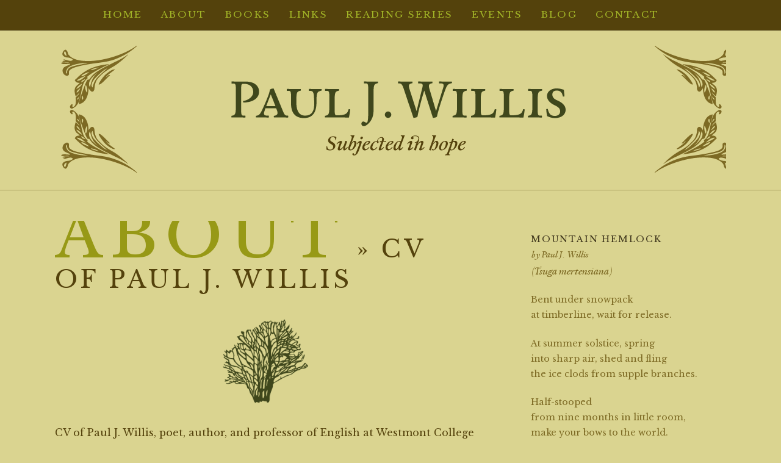

--- FILE ---
content_type: text/html; charset=UTF-8
request_url: https://pauljwillis.com/about/cv-2/
body_size: 101960
content:
<!DOCTYPE html>

<!--[if IE 6]>
	<html id="ie6" lang="en-US">
<![endif]-->
<!--[if IE 7]>
	<html id="ie7" lang="en-US">
<![endif]-->
<!--[if IE 8]>
	<html id="ie8" lang="en-US">
<![endif]-->
<!--[if IE 9]>
	<html id="ie9" lang="en-US">
<![endif]-->
<!--[if (gt IE 9) | (!IE)  ]><!-->
	<html  lang="en-US">
<!--<![endif]-->

<head>

<meta charset="UTF-8" />

<title>Paul J. Willis | CV of Paul J. Willis</title>

<link rel="shortcut icon" href="https://pauljwillis.com/wp-content/uploads/builder-favicon/E1LUdQdl.ico" />

<link rel="stylesheet" href="https://pauljwillis.com/wp-content/themes/Builder-Paige/lib/builder-core/css/reset.css" type="text/css" media="screen" />
<link rel="stylesheet" href="https://pauljwillis.com/wp-content/themes/Builder-Paige-Child/style.css" type="text/css" media="screen" />
<link rel="stylesheet" href="https://pauljwillis.com/wp-content/uploads/it-file-cache/builder-layouts/52871cb8c0f03.css?version=a9d8289b5650f787d8dd57d4d6587631" type="text/css" media="screen" />
<link rel="stylesheet" href="https://pauljwillis.com/wp-content/themes/Builder-Paige-Child/style-responsive.css" type="text/css" media="only screen and (max-width: 1100px)" />
<link rel="stylesheet" href="https://pauljwillis.com/wp-content/themes/Builder-Paige-Child/style-mobile.css" type="text/css" media="only screen and (max-width: 500px)" />
<link rel="stylesheet" href="https://pauljwillis.com/wp-content/themes/Builder-Paige/lib/builder-core/css/structure.css?ver=2" type="text/css" media="screen" />

<!--[if lt IE 7]>
	<script src="https://pauljwillis.com/wp-content/themes/Builder-Paige/lib/builder-core/js/dropdown.js" type="text/javascript"></script>
<![endif]-->
<!--[if lt IE 9]>
	<script src="https://pauljwillis.com/wp-content/themes/Builder-Paige/lib/builder-core/js/html5.js" type="text/javascript"></script>
<![endif]-->

<link rel="profile" href="http://gmpg.org/xfn/11" />
<link rel="pingback" href="https://pauljwillis.com/xmlrpc.php" />
<meta name="viewport" content="width=device-width, initial-scale=1">

<meta name='robots' content='index, follow, max-image-preview:large, max-snippet:-1, max-video-preview:-1' />

	<!-- This site is optimized with the Yoast SEO plugin v22.9 - https://yoast.com/wordpress/plugins/seo/ -->
	<meta name="description" content="Nominated four times for the Pushcart Prize, former Santa Barbara Poet Laureate Paul J. Willis is a poet, author, and English professor at Westmont College." />
	<link rel="canonical" href="https://pauljwillis.com/about/cv-2/" />
	<meta property="og:locale" content="en_US" />
	<meta property="og:type" content="article" />
	<meta property="og:title" content="Paul J. Willis | CV of Paul J. Willis" />
	<meta property="og:description" content="Nominated four times for the Pushcart Prize, former Santa Barbara Poet Laureate Paul J. Willis is a poet, author, and English professor at Westmont College." />
	<meta property="og:url" content="https://pauljwillis.com/about/cv-2/" />
	<meta property="og:site_name" content="Paul J. Willis" />
	<meta property="og:image" content="https://pauljwillis.com/about/cv-2" />
	<meta property="og:image:width" content="200" />
	<meta property="og:image:height" content="200" />
	<meta property="og:image:type" content="image/png" />
	<script type="application/ld+json" class="yoast-schema-graph">{"@context":"https://schema.org","@graph":[{"@type":"WebPage","@id":"https://pauljwillis.com/about/cv-2/","url":"https://pauljwillis.com/about/cv-2/","name":"Paul J. Willis | CV of Paul J. Willis","isPartOf":{"@id":"https://pauljwillis.com/#website"},"primaryImageOfPage":{"@id":"https://pauljwillis.com/about/cv-2/#primaryimage"},"image":{"@id":"https://pauljwillis.com/about/cv-2/#primaryimage"},"thumbnailUrl":"https://pauljwillis.com/wp-content/uploads/2013/11/CV.png","datePublished":"2013-11-16T04:05:32+00:00","dateModified":"2013-11-16T04:05:32+00:00","description":"Nominated four times for the Pushcart Prize, former Santa Barbara Poet Laureate Paul J. Willis is a poet, author, and English professor at Westmont College.","breadcrumb":{"@id":"https://pauljwillis.com/about/cv-2/#breadcrumb"},"inLanguage":"en-US","potentialAction":[{"@type":"ReadAction","target":["https://pauljwillis.com/about/cv-2/"]}]},{"@type":"ImageObject","inLanguage":"en-US","@id":"https://pauljwillis.com/about/cv-2/#primaryimage","url":"https://pauljwillis.com/wp-content/uploads/2013/11/CV.png","contentUrl":"https://pauljwillis.com/wp-content/uploads/2013/11/CV.png","width":200,"height":200,"caption":"CV of Paul J. Willis"},{"@type":"BreadcrumbList","@id":"https://pauljwillis.com/about/cv-2/#breadcrumb","itemListElement":[{"@type":"ListItem","position":1,"name":"About","item":"https://pauljwillis.com/about/"},{"@type":"ListItem","position":2,"name":"CV of Paul J. Willis"}]},{"@type":"WebSite","@id":"https://pauljwillis.com/#website","url":"https://pauljwillis.com/","name":"Paul J. Willis","description":"Subjected in Hope","potentialAction":[{"@type":"SearchAction","target":{"@type":"EntryPoint","urlTemplate":"https://pauljwillis.com/?s={search_term_string}"},"query-input":"required name=search_term_string"}],"inLanguage":"en-US"}]}</script>
	<!-- / Yoast SEO plugin. -->


<link rel='dns-prefetch' href='//secure.gravatar.com' />
<link rel='dns-prefetch' href='//stats.wp.com' />
<link rel='dns-prefetch' href='//v0.wordpress.com' />
<link rel="alternate" type="application/rss+xml" title="Paul J. Willis &raquo; Feed" href="https://pauljwillis.com/feed/" />
<link rel="alternate" type="application/rss+xml" title="Paul J. Willis &raquo; Comments Feed" href="https://pauljwillis.com/comments/feed/" />
<link rel="alternate" type="application/rss+xml" title="Paul J. Willis &raquo; CV of Paul J. Willis Comments Feed" href="https://pauljwillis.com/about/cv-2/feed/" />
<script type="text/javascript">
/* <![CDATA[ */
window._wpemojiSettings = {"baseUrl":"https:\/\/s.w.org\/images\/core\/emoji\/15.0.3\/72x72\/","ext":".png","svgUrl":"https:\/\/s.w.org\/images\/core\/emoji\/15.0.3\/svg\/","svgExt":".svg","source":{"concatemoji":"https:\/\/pauljwillis.com\/wp-includes\/js\/wp-emoji-release.min.js?ver=6.5.7"}};
/*! This file is auto-generated */
!function(i,n){var o,s,e;function c(e){try{var t={supportTests:e,timestamp:(new Date).valueOf()};sessionStorage.setItem(o,JSON.stringify(t))}catch(e){}}function p(e,t,n){e.clearRect(0,0,e.canvas.width,e.canvas.height),e.fillText(t,0,0);var t=new Uint32Array(e.getImageData(0,0,e.canvas.width,e.canvas.height).data),r=(e.clearRect(0,0,e.canvas.width,e.canvas.height),e.fillText(n,0,0),new Uint32Array(e.getImageData(0,0,e.canvas.width,e.canvas.height).data));return t.every(function(e,t){return e===r[t]})}function u(e,t,n){switch(t){case"flag":return n(e,"\ud83c\udff3\ufe0f\u200d\u26a7\ufe0f","\ud83c\udff3\ufe0f\u200b\u26a7\ufe0f")?!1:!n(e,"\ud83c\uddfa\ud83c\uddf3","\ud83c\uddfa\u200b\ud83c\uddf3")&&!n(e,"\ud83c\udff4\udb40\udc67\udb40\udc62\udb40\udc65\udb40\udc6e\udb40\udc67\udb40\udc7f","\ud83c\udff4\u200b\udb40\udc67\u200b\udb40\udc62\u200b\udb40\udc65\u200b\udb40\udc6e\u200b\udb40\udc67\u200b\udb40\udc7f");case"emoji":return!n(e,"\ud83d\udc26\u200d\u2b1b","\ud83d\udc26\u200b\u2b1b")}return!1}function f(e,t,n){var r="undefined"!=typeof WorkerGlobalScope&&self instanceof WorkerGlobalScope?new OffscreenCanvas(300,150):i.createElement("canvas"),a=r.getContext("2d",{willReadFrequently:!0}),o=(a.textBaseline="top",a.font="600 32px Arial",{});return e.forEach(function(e){o[e]=t(a,e,n)}),o}function t(e){var t=i.createElement("script");t.src=e,t.defer=!0,i.head.appendChild(t)}"undefined"!=typeof Promise&&(o="wpEmojiSettingsSupports",s=["flag","emoji"],n.supports={everything:!0,everythingExceptFlag:!0},e=new Promise(function(e){i.addEventListener("DOMContentLoaded",e,{once:!0})}),new Promise(function(t){var n=function(){try{var e=JSON.parse(sessionStorage.getItem(o));if("object"==typeof e&&"number"==typeof e.timestamp&&(new Date).valueOf()<e.timestamp+604800&&"object"==typeof e.supportTests)return e.supportTests}catch(e){}return null}();if(!n){if("undefined"!=typeof Worker&&"undefined"!=typeof OffscreenCanvas&&"undefined"!=typeof URL&&URL.createObjectURL&&"undefined"!=typeof Blob)try{var e="postMessage("+f.toString()+"("+[JSON.stringify(s),u.toString(),p.toString()].join(",")+"));",r=new Blob([e],{type:"text/javascript"}),a=new Worker(URL.createObjectURL(r),{name:"wpTestEmojiSupports"});return void(a.onmessage=function(e){c(n=e.data),a.terminate(),t(n)})}catch(e){}c(n=f(s,u,p))}t(n)}).then(function(e){for(var t in e)n.supports[t]=e[t],n.supports.everything=n.supports.everything&&n.supports[t],"flag"!==t&&(n.supports.everythingExceptFlag=n.supports.everythingExceptFlag&&n.supports[t]);n.supports.everythingExceptFlag=n.supports.everythingExceptFlag&&!n.supports.flag,n.DOMReady=!1,n.readyCallback=function(){n.DOMReady=!0}}).then(function(){return e}).then(function(){var e;n.supports.everything||(n.readyCallback(),(e=n.source||{}).concatemoji?t(e.concatemoji):e.wpemoji&&e.twemoji&&(t(e.twemoji),t(e.wpemoji)))}))}((window,document),window._wpemojiSettings);
/* ]]> */
</script>
<style id='wp-emoji-styles-inline-css' type='text/css'>

	img.wp-smiley, img.emoji {
		display: inline !important;
		border: none !important;
		box-shadow: none !important;
		height: 1em !important;
		width: 1em !important;
		margin: 0 0.07em !important;
		vertical-align: -0.1em !important;
		background: none !important;
		padding: 0 !important;
	}
</style>
<link rel='stylesheet' id='wp-block-library-css' href='https://pauljwillis.com/wp-includes/css/dist/block-library/style.min.css?ver=6.5.7' type='text/css' media='all' />
<style id='wp-block-library-inline-css' type='text/css'>
.has-text-align-justify{text-align:justify;}
</style>
<link rel='stylesheet' id='mediaelement-css' href='https://pauljwillis.com/wp-includes/js/mediaelement/mediaelementplayer-legacy.min.css?ver=4.2.17' type='text/css' media='all' />
<link rel='stylesheet' id='wp-mediaelement-css' href='https://pauljwillis.com/wp-includes/js/mediaelement/wp-mediaelement.min.css?ver=6.5.7' type='text/css' media='all' />
<style id='jetpack-sharing-buttons-style-inline-css' type='text/css'>
.jetpack-sharing-buttons__services-list{display:flex;flex-direction:row;flex-wrap:wrap;gap:0;list-style-type:none;margin:5px;padding:0}.jetpack-sharing-buttons__services-list.has-small-icon-size{font-size:12px}.jetpack-sharing-buttons__services-list.has-normal-icon-size{font-size:16px}.jetpack-sharing-buttons__services-list.has-large-icon-size{font-size:24px}.jetpack-sharing-buttons__services-list.has-huge-icon-size{font-size:36px}@media print{.jetpack-sharing-buttons__services-list{display:none!important}}.editor-styles-wrapper .wp-block-jetpack-sharing-buttons{gap:0;padding-inline-start:0}ul.jetpack-sharing-buttons__services-list.has-background{padding:1.25em 2.375em}
</style>
<style id='classic-theme-styles-inline-css' type='text/css'>
/*! This file is auto-generated */
.wp-block-button__link{color:#fff;background-color:#32373c;border-radius:9999px;box-shadow:none;text-decoration:none;padding:calc(.667em + 2px) calc(1.333em + 2px);font-size:1.125em}.wp-block-file__button{background:#32373c;color:#fff;text-decoration:none}
</style>
<style id='global-styles-inline-css' type='text/css'>
body{--wp--preset--color--black: #000000;--wp--preset--color--cyan-bluish-gray: #abb8c3;--wp--preset--color--white: #ffffff;--wp--preset--color--pale-pink: #f78da7;--wp--preset--color--vivid-red: #cf2e2e;--wp--preset--color--luminous-vivid-orange: #ff6900;--wp--preset--color--luminous-vivid-amber: #fcb900;--wp--preset--color--light-green-cyan: #7bdcb5;--wp--preset--color--vivid-green-cyan: #00d084;--wp--preset--color--pale-cyan-blue: #8ed1fc;--wp--preset--color--vivid-cyan-blue: #0693e3;--wp--preset--color--vivid-purple: #9b51e0;--wp--preset--gradient--vivid-cyan-blue-to-vivid-purple: linear-gradient(135deg,rgba(6,147,227,1) 0%,rgb(155,81,224) 100%);--wp--preset--gradient--light-green-cyan-to-vivid-green-cyan: linear-gradient(135deg,rgb(122,220,180) 0%,rgb(0,208,130) 100%);--wp--preset--gradient--luminous-vivid-amber-to-luminous-vivid-orange: linear-gradient(135deg,rgba(252,185,0,1) 0%,rgba(255,105,0,1) 100%);--wp--preset--gradient--luminous-vivid-orange-to-vivid-red: linear-gradient(135deg,rgba(255,105,0,1) 0%,rgb(207,46,46) 100%);--wp--preset--gradient--very-light-gray-to-cyan-bluish-gray: linear-gradient(135deg,rgb(238,238,238) 0%,rgb(169,184,195) 100%);--wp--preset--gradient--cool-to-warm-spectrum: linear-gradient(135deg,rgb(74,234,220) 0%,rgb(151,120,209) 20%,rgb(207,42,186) 40%,rgb(238,44,130) 60%,rgb(251,105,98) 80%,rgb(254,248,76) 100%);--wp--preset--gradient--blush-light-purple: linear-gradient(135deg,rgb(255,206,236) 0%,rgb(152,150,240) 100%);--wp--preset--gradient--blush-bordeaux: linear-gradient(135deg,rgb(254,205,165) 0%,rgb(254,45,45) 50%,rgb(107,0,62) 100%);--wp--preset--gradient--luminous-dusk: linear-gradient(135deg,rgb(255,203,112) 0%,rgb(199,81,192) 50%,rgb(65,88,208) 100%);--wp--preset--gradient--pale-ocean: linear-gradient(135deg,rgb(255,245,203) 0%,rgb(182,227,212) 50%,rgb(51,167,181) 100%);--wp--preset--gradient--electric-grass: linear-gradient(135deg,rgb(202,248,128) 0%,rgb(113,206,126) 100%);--wp--preset--gradient--midnight: linear-gradient(135deg,rgb(2,3,129) 0%,rgb(40,116,252) 100%);--wp--preset--font-size--small: 13px;--wp--preset--font-size--medium: 20px;--wp--preset--font-size--large: 36px;--wp--preset--font-size--x-large: 42px;--wp--preset--spacing--20: 0.44rem;--wp--preset--spacing--30: 0.67rem;--wp--preset--spacing--40: 1rem;--wp--preset--spacing--50: 1.5rem;--wp--preset--spacing--60: 2.25rem;--wp--preset--spacing--70: 3.38rem;--wp--preset--spacing--80: 5.06rem;--wp--preset--shadow--natural: 6px 6px 9px rgba(0, 0, 0, 0.2);--wp--preset--shadow--deep: 12px 12px 50px rgba(0, 0, 0, 0.4);--wp--preset--shadow--sharp: 6px 6px 0px rgba(0, 0, 0, 0.2);--wp--preset--shadow--outlined: 6px 6px 0px -3px rgba(255, 255, 255, 1), 6px 6px rgba(0, 0, 0, 1);--wp--preset--shadow--crisp: 6px 6px 0px rgba(0, 0, 0, 1);}:where(.is-layout-flex){gap: 0.5em;}:where(.is-layout-grid){gap: 0.5em;}body .is-layout-flex{display: flex;}body .is-layout-flex{flex-wrap: wrap;align-items: center;}body .is-layout-flex > *{margin: 0;}body .is-layout-grid{display: grid;}body .is-layout-grid > *{margin: 0;}:where(.wp-block-columns.is-layout-flex){gap: 2em;}:where(.wp-block-columns.is-layout-grid){gap: 2em;}:where(.wp-block-post-template.is-layout-flex){gap: 1.25em;}:where(.wp-block-post-template.is-layout-grid){gap: 1.25em;}.has-black-color{color: var(--wp--preset--color--black) !important;}.has-cyan-bluish-gray-color{color: var(--wp--preset--color--cyan-bluish-gray) !important;}.has-white-color{color: var(--wp--preset--color--white) !important;}.has-pale-pink-color{color: var(--wp--preset--color--pale-pink) !important;}.has-vivid-red-color{color: var(--wp--preset--color--vivid-red) !important;}.has-luminous-vivid-orange-color{color: var(--wp--preset--color--luminous-vivid-orange) !important;}.has-luminous-vivid-amber-color{color: var(--wp--preset--color--luminous-vivid-amber) !important;}.has-light-green-cyan-color{color: var(--wp--preset--color--light-green-cyan) !important;}.has-vivid-green-cyan-color{color: var(--wp--preset--color--vivid-green-cyan) !important;}.has-pale-cyan-blue-color{color: var(--wp--preset--color--pale-cyan-blue) !important;}.has-vivid-cyan-blue-color{color: var(--wp--preset--color--vivid-cyan-blue) !important;}.has-vivid-purple-color{color: var(--wp--preset--color--vivid-purple) !important;}.has-black-background-color{background-color: var(--wp--preset--color--black) !important;}.has-cyan-bluish-gray-background-color{background-color: var(--wp--preset--color--cyan-bluish-gray) !important;}.has-white-background-color{background-color: var(--wp--preset--color--white) !important;}.has-pale-pink-background-color{background-color: var(--wp--preset--color--pale-pink) !important;}.has-vivid-red-background-color{background-color: var(--wp--preset--color--vivid-red) !important;}.has-luminous-vivid-orange-background-color{background-color: var(--wp--preset--color--luminous-vivid-orange) !important;}.has-luminous-vivid-amber-background-color{background-color: var(--wp--preset--color--luminous-vivid-amber) !important;}.has-light-green-cyan-background-color{background-color: var(--wp--preset--color--light-green-cyan) !important;}.has-vivid-green-cyan-background-color{background-color: var(--wp--preset--color--vivid-green-cyan) !important;}.has-pale-cyan-blue-background-color{background-color: var(--wp--preset--color--pale-cyan-blue) !important;}.has-vivid-cyan-blue-background-color{background-color: var(--wp--preset--color--vivid-cyan-blue) !important;}.has-vivid-purple-background-color{background-color: var(--wp--preset--color--vivid-purple) !important;}.has-black-border-color{border-color: var(--wp--preset--color--black) !important;}.has-cyan-bluish-gray-border-color{border-color: var(--wp--preset--color--cyan-bluish-gray) !important;}.has-white-border-color{border-color: var(--wp--preset--color--white) !important;}.has-pale-pink-border-color{border-color: var(--wp--preset--color--pale-pink) !important;}.has-vivid-red-border-color{border-color: var(--wp--preset--color--vivid-red) !important;}.has-luminous-vivid-orange-border-color{border-color: var(--wp--preset--color--luminous-vivid-orange) !important;}.has-luminous-vivid-amber-border-color{border-color: var(--wp--preset--color--luminous-vivid-amber) !important;}.has-light-green-cyan-border-color{border-color: var(--wp--preset--color--light-green-cyan) !important;}.has-vivid-green-cyan-border-color{border-color: var(--wp--preset--color--vivid-green-cyan) !important;}.has-pale-cyan-blue-border-color{border-color: var(--wp--preset--color--pale-cyan-blue) !important;}.has-vivid-cyan-blue-border-color{border-color: var(--wp--preset--color--vivid-cyan-blue) !important;}.has-vivid-purple-border-color{border-color: var(--wp--preset--color--vivid-purple) !important;}.has-vivid-cyan-blue-to-vivid-purple-gradient-background{background: var(--wp--preset--gradient--vivid-cyan-blue-to-vivid-purple) !important;}.has-light-green-cyan-to-vivid-green-cyan-gradient-background{background: var(--wp--preset--gradient--light-green-cyan-to-vivid-green-cyan) !important;}.has-luminous-vivid-amber-to-luminous-vivid-orange-gradient-background{background: var(--wp--preset--gradient--luminous-vivid-amber-to-luminous-vivid-orange) !important;}.has-luminous-vivid-orange-to-vivid-red-gradient-background{background: var(--wp--preset--gradient--luminous-vivid-orange-to-vivid-red) !important;}.has-very-light-gray-to-cyan-bluish-gray-gradient-background{background: var(--wp--preset--gradient--very-light-gray-to-cyan-bluish-gray) !important;}.has-cool-to-warm-spectrum-gradient-background{background: var(--wp--preset--gradient--cool-to-warm-spectrum) !important;}.has-blush-light-purple-gradient-background{background: var(--wp--preset--gradient--blush-light-purple) !important;}.has-blush-bordeaux-gradient-background{background: var(--wp--preset--gradient--blush-bordeaux) !important;}.has-luminous-dusk-gradient-background{background: var(--wp--preset--gradient--luminous-dusk) !important;}.has-pale-ocean-gradient-background{background: var(--wp--preset--gradient--pale-ocean) !important;}.has-electric-grass-gradient-background{background: var(--wp--preset--gradient--electric-grass) !important;}.has-midnight-gradient-background{background: var(--wp--preset--gradient--midnight) !important;}.has-small-font-size{font-size: var(--wp--preset--font-size--small) !important;}.has-medium-font-size{font-size: var(--wp--preset--font-size--medium) !important;}.has-large-font-size{font-size: var(--wp--preset--font-size--large) !important;}.has-x-large-font-size{font-size: var(--wp--preset--font-size--x-large) !important;}
.wp-block-navigation a:where(:not(.wp-element-button)){color: inherit;}
:where(.wp-block-post-template.is-layout-flex){gap: 1.25em;}:where(.wp-block-post-template.is-layout-grid){gap: 1.25em;}
:where(.wp-block-columns.is-layout-flex){gap: 2em;}:where(.wp-block-columns.is-layout-grid){gap: 2em;}
.wp-block-pullquote{font-size: 1.5em;line-height: 1.6;}
</style>
<link rel='stylesheet' id='eeb-css-frontend-css' href='https://pauljwillis.com/wp-content/plugins/email-encoder-bundle/core/includes/assets/css/style.css?ver=240621-233215' type='text/css' media='all' />
<link rel='stylesheet' id='uaf_client_css-css' href='https://pauljwillis.com/wp-content/uploads/useanyfont/uaf.css?ver=1719012756' type='text/css' media='all' />
<link rel='stylesheet' id='builder-plugin-feature-gravity-forms-style-css' href='https://pauljwillis.com/wp-content/themes/Builder-Paige-Child/plugin-features/gravity-forms/style.css?ver=6.5.7' type='text/css' media='all' />
<link rel='stylesheet' id='jetpack_css-css' href='https://pauljwillis.com/wp-content/plugins/jetpack/css/jetpack.css?ver=13.5.1' type='text/css' media='all' />
<link rel='stylesheet' id='it-builder-style-527759509ac2d-css' href='https://pauljwillis.com/wp-content/uploads/builder-style-manager/pauljwillis.css?ver=141.css' type='text/css' media='all' />
<script type="text/javascript" src="https://pauljwillis.com/wp-includes/js/jquery/jquery.min.js?ver=3.7.1" id="jquery-core-js"></script>
<script type="text/javascript" src="https://pauljwillis.com/wp-includes/js/jquery/jquery-migrate.min.js?ver=3.4.1" id="jquery-migrate-js"></script>
<script type="text/javascript" src="https://pauljwillis.com/wp-content/plugins/email-encoder-bundle/core/includes/assets/js/custom.js?ver=240621-233215" id="eeb-js-frontend-js"></script>
<link rel="https://api.w.org/" href="https://pauljwillis.com/wp-json/" /><link rel="alternate" type="application/json" href="https://pauljwillis.com/wp-json/wp/v2/media/343" /><link rel="EditURI" type="application/rsd+xml" title="RSD" href="https://pauljwillis.com/xmlrpc.php?rsd" />
<meta name="generator" content="WordPress 6.5.7" />
<link rel='shortlink' href='https://wp.me/a44nNs-5x' />
<link rel="alternate" type="application/json+oembed" href="https://pauljwillis.com/wp-json/oembed/1.0/embed?url=https%3A%2F%2Fpauljwillis.com%2Fabout%2Fcv-2%2F" />
<link rel="alternate" type="text/xml+oembed" href="https://pauljwillis.com/wp-json/oembed/1.0/embed?url=https%3A%2F%2Fpauljwillis.com%2Fabout%2Fcv-2%2F&#038;format=xml" />
	<style>img#wpstats{display:none}</style>
		
</head>
<body id="builder-layout-52871cb8c0f03" class="attachment attachment-template-default attachmentid-343 attachment-png builder-responsive builder-template-image builder-view-singular builder-view-page builder-view-attachment builder-view-attachment-343">
<div class="builder-container-background-wrapper">
<div class="builder-container-outer-wrapper">
<div class="builder-container" id="builder-container-52871cb8c0f03">
<div class="builder-module-background-wrapper builder-module-navigation-background-wrapper builder-module-1-background-wrapper builder-module-navigation-1-background-wrapper builder-module-top-background-wrapper builder-module-navigation-last-background-wrapper builder-module-before-image-background-wrapper default-module-style-background-wrapper" id="builder-module-52871cb8c1724-background-wrapper">
<div class="builder-module-outer-wrapper builder-module-navigation-outer-wrapper builder-module-1-outer-wrapper builder-module-navigation-1-outer-wrapper builder-module-top-outer-wrapper builder-module-navigation-last-outer-wrapper builder-module-before-image-outer-wrapper default-module-style-outer-wrapper" id="builder-module-52871cb8c1724-outer-wrapper">
<div class="builder-module builder-module-navigation builder-module-1 builder-module-navigation-1 builder-module-top builder-module-navigation-last builder-module-before-image default-module-style clearfix builder-module-navigation-custom-menu builder-module-navigation-custom-menu-id-26" id="builder-module-52871cb8c1724">
<div class="builder-module-block-outer-wrapper builder-module-element-outer-wrapper builder-module-column-1-outer-wrapper single clearfix">
<div class="builder-module-block builder-module-element builder-module-column-1">
<div class="menu-main-container builder-module-navigation-menu-wrapper"><ul id="menu-main" class="menu"><li id="menu-item-122" class="menu-item menu-item-type-post_type menu-item-object-page menu-item-home menu-item-122"><a href="https://pauljwillis.com/">Home</a></li>
<li id="menu-item-133" class="menu-item menu-item-type-post_type menu-item-object-page menu-item-has-children menu-item-133"><a href="https://pauljwillis.com/about/">About</a>
<ul class="sub-menu">
	<li id="menu-item-134" class="menu-item menu-item-type-post_type menu-item-object-page menu-item-134"><a href="https://pauljwillis.com/about/bio/">Bio</a></li>
	<li id="menu-item-156" class="menu-item menu-item-type-post_type menu-item-object-page menu-item-156"><a href="https://pauljwillis.com/about/cv/">CV</a></li>
	<li id="menu-item-286" class="menu-item menu-item-type-post_type menu-item-object-page menu-item-286"><a href="https://pauljwillis.com/about/interview/">Interview</a></li>
	<li id="menu-item-155" class="menu-item menu-item-type-post_type menu-item-object-page menu-item-155"><a href="https://pauljwillis.com/about/services/">Services</a></li>
</ul>
</li>
<li id="menu-item-152" class="menu-item menu-item-type-post_type menu-item-object-page menu-item-has-children menu-item-152"><a href="https://pauljwillis.com/books/">Books</a>
<ul class="sub-menu">
	<li id="menu-item-153" class="menu-item menu-item-type-post_type menu-item-object-page menu-item-has-children menu-item-153"><a href="https://pauljwillis.com/books/poetry/">Poetry</a>
	<ul class="sub-menu">
		<li id="menu-item-2259" class="menu-item menu-item-type-post_type menu-item-object-page menu-item-2259"><a href="https://pauljwillis.com/books/poetry/orvieto/">Orvieto</a></li>
		<li id="menu-item-2166" class="menu-item menu-item-type-post_type menu-item-object-page menu-item-2166"><a href="https://pauljwillis.com/books/poetry/losing-streak/">Losing Streak</a></li>
		<li id="menu-item-1968" class="menu-item menu-item-type-post_type menu-item-object-page menu-item-1968"><a href="https://pauljwillis.com/books/poetry/somewhere-to-follow/">Somewhere to Follow</a></li>
		<li id="menu-item-1653" class="menu-item menu-item-type-post_type menu-item-object-page menu-item-1653"><a href="https://pauljwillis.com/books/poetry/little-rhymes-for-lowly-plants/">Little Rhymes for Lowly Plants</a></li>
		<li id="menu-item-1537" class="menu-item menu-item-type-post_type menu-item-object-page menu-item-1537"><a href="https://pauljwillis.com/books/poetry/deer-at-twilight-poems-from-the-north-cascades/">Deer at Twilight: Poems from the North Cascades</a></li>
		<li id="menu-item-1305" class="menu-item menu-item-type-post_type menu-item-object-page menu-item-1305"><a href="https://pauljwillis.com/books/poetry/getting-gardisky-lake/">Getting to Gardisky Lake</a></li>
		<li id="menu-item-154" class="menu-item menu-item-type-post_type menu-item-object-page menu-item-154"><a href="https://pauljwillis.com/books/poetry/say-prayer-past/">Say This Prayer into the Past</a></li>
		<li id="menu-item-207" class="menu-item menu-item-type-post_type menu-item-object-page menu-item-207"><a href="https://pauljwillis.com/books/poetry/rosing-dead/">Rosing from the Dead</a></li>
		<li id="menu-item-208" class="menu-item menu-item-type-post_type menu-item-object-page menu-item-208"><a href="https://pauljwillis.com/books/poetry/visiting-home/">Visiting Home</a></li>
		<li id="menu-item-210" class="menu-item menu-item-type-post_type menu-item-object-page menu-item-210"><a href="https://pauljwillis.com/books/poetry/get/">How to Get There</a></li>
	</ul>
</li>
	<li id="menu-item-213" class="menu-item menu-item-type-post_type menu-item-object-page menu-item-has-children menu-item-213"><a href="https://pauljwillis.com/books/creative-nonfiction/">Creative Nonfiction</a>
	<ul class="sub-menu">
		<li id="menu-item-1556" class="menu-item menu-item-type-post_type menu-item-object-page menu-item-1556"><a href="https://pauljwillis.com/books/creative-nonfiction/to-build-a-trail-essays-on-curiosity-love-and-wonder/">To Build a Trail: Essays on Curiosity, Love, &amp; Wonder</a></li>
		<li id="menu-item-214" class="menu-item menu-item-type-post_type menu-item-object-page menu-item-214"><a href="https://pauljwillis.com/books/creative-nonfiction/bright-shoots-everlastingness-essays-faith-american-wild/">Bright Shoots of Everlastingness</a></li>
	</ul>
</li>
	<li id="menu-item-211" class="menu-item menu-item-type-post_type menu-item-object-page menu-item-has-children menu-item-211"><a href="https://pauljwillis.com/books/fiction/">Fiction</a>
	<ul class="sub-menu">
		<li id="menu-item-1769" class="menu-item menu-item-type-post_type menu-item-object-page menu-item-1769"><a href="https://pauljwillis.com/books/fiction/all-in-a-garden-green/">All in a Garden Green</a></li>
		<li id="menu-item-212" class="menu-item menu-item-type-post_type menu-item-object-page menu-item-212"><a href="https://pauljwillis.com/books/fiction/alpine-tales/">The Alpine Tales</a></li>
	</ul>
</li>
	<li id="menu-item-2114" class="menu-item menu-item-type-post_type menu-item-object-page menu-item-has-children menu-item-2114"><a href="https://pauljwillis.com/books/anthologies/">Anthologies</a>
	<ul class="sub-menu">
		<li id="menu-item-2123" class="menu-item menu-item-type-post_type menu-item-object-page menu-item-2123"><a href="https://pauljwillis.com/books/anthologies/a-radiant-birth-advent-readings-for-a-bright-season/">A Radiant Birth: Advent Readings for a Bright Season</a></li>
		<li id="menu-item-209" class="menu-item menu-item-type-post_type menu-item-object-page menu-item-209"><a href="https://pauljwillis.com/books/anthologies/fine-frenzy-poets-respond-shakespeare/">In a Fine Frenzy</a></li>
	</ul>
</li>
</ul>
</li>
<li id="menu-item-215" class="menu-item menu-item-type-post_type menu-item-object-page menu-item-has-children menu-item-215"><a href="https://pauljwillis.com/links/">Links</a>
<ul class="sub-menu">
	<li id="menu-item-216" class="menu-item menu-item-type-post_type menu-item-object-page menu-item-216"><a href="https://pauljwillis.com/links/videos/">Videos</a></li>
	<li id="menu-item-217" class="menu-item menu-item-type-post_type menu-item-object-page menu-item-217"><a href="https://pauljwillis.com/links/audio-clips/">Audio Clips</a></li>
	<li id="menu-item-218" class="menu-item menu-item-type-post_type menu-item-object-page menu-item-218"><a href="https://pauljwillis.com/links/online-publications/">Online Publications</a></li>
	<li id="menu-item-704" class="menu-item menu-item-type-post_type menu-item-object-page menu-item-704"><a href="https://pauljwillis.com/links/friends/">Friends</a></li>
</ul>
</li>
<li id="menu-item-219" class="menu-item menu-item-type-post_type menu-item-object-page menu-item-has-children menu-item-219"><a href="https://pauljwillis.com/reading-series/">Reading Series</a>
<ul class="sub-menu">
	<li id="menu-item-220" class="menu-item menu-item-type-post_type menu-item-object-page menu-item-220"><a href="https://pauljwillis.com/reading-series/santa-barbara-poetry-series/">Santa Barbara Poetry Series</a></li>
	<li id="menu-item-221" class="menu-item menu-item-type-post_type menu-item-object-page menu-item-221"><a href="https://pauljwillis.com/reading-series/westmont-reading-series/">Westmont Reading Series</a></li>
	<li id="menu-item-222" class="menu-item menu-item-type-post_type menu-item-object-page menu-item-222"><a href="https://pauljwillis.com/reading-series/los-prietos-stafford-readings/">Stafford Readings</a></li>
</ul>
</li>
<li id="menu-item-223" class="menu-item menu-item-type-post_type menu-item-object-page menu-item-223"><a href="https://pauljwillis.com/events/">Events</a></li>
<li id="menu-item-228" class="menu-item menu-item-type-post_type menu-item-object-page menu-item-228"><a href="https://pauljwillis.com/blog/">Blog</a></li>
<li id="menu-item-229" class="menu-item menu-item-type-post_type menu-item-object-page menu-item-229"><a href="https://pauljwillis.com/contact/">Contact</a></li>
</ul></div>
</div>
</div>

</div>
</div>
</div>

<div class="builder-module-background-wrapper builder-module-image-background-wrapper builder-module-2-background-wrapper builder-module-image-1-background-wrapper builder-module-middle-background-wrapper builder-module-image-last-background-wrapper builder-module-before-content-background-wrapper builder-module-after-navigation-background-wrapper default-module-style-background-wrapper" id="builder-module-52871cb8c1eeb-background-wrapper">
<div class="builder-module-outer-wrapper builder-module-image-outer-wrapper builder-module-2-outer-wrapper builder-module-image-1-outer-wrapper builder-module-middle-outer-wrapper builder-module-image-last-outer-wrapper builder-module-before-content-outer-wrapper builder-module-after-navigation-outer-wrapper default-module-style-outer-wrapper" id="builder-module-52871cb8c1eeb-outer-wrapper">
<div class="builder-module builder-module-image builder-module-2 builder-module-image-1 builder-module-middle builder-module-image-last builder-module-before-content builder-module-after-navigation default-module-style clearfix" id="builder-module-52871cb8c1eeb">
<div class="builder-module-block-outer-wrapper builder-module-element-outer-wrapper builder-module-column-1-outer-wrapper single clearfix">
<div class="builder-module-block builder-module-element builder-module-column-1 clearfix">
<a href="https://pauljwillis.com/">
<img src="https://pauljwillis.com/wp-content/uploads/2013/11/Paul-Willis-Logo-Web-Banner.png" alt="Paul J. Willis Logo" /></a>
</div>
</div>

</div>
</div>
</div>

<div class="builder-module-background-wrapper builder-module-content-background-wrapper builder-module-3-background-wrapper builder-module-content-1-background-wrapper builder-module-middle-background-wrapper builder-module-content-last-background-wrapper builder-module-before-widget-bar-background-wrapper builder-module-after-image-background-wrapper default-module-style-background-wrapper" id="builder-module-52871cb8c2e8b-background-wrapper">
<div class="builder-module-outer-wrapper builder-module-content-outer-wrapper builder-module-3-outer-wrapper builder-module-content-1-outer-wrapper builder-module-middle-outer-wrapper builder-module-content-last-outer-wrapper builder-module-before-widget-bar-outer-wrapper builder-module-after-image-outer-wrapper default-module-style-outer-wrapper" id="builder-module-52871cb8c2e8b-outer-wrapper">
<div class="builder-module builder-module-content builder-module-3 builder-module-content-1 builder-module-middle builder-module-content-last builder-module-before-widget-bar builder-module-after-image default-module-style clearfix" id="builder-module-52871cb8c2e8b">
<div class="builder-module-block-outer-wrapper builder-module-element-outer-wrapper builder-module-column-1-outer-wrapper left clearfix">
<div class="builder-module-block builder-module-element builder-module-column-1 clearfix">
			<div class="loop">
			<div class="loop-content">
														
					<div id="post-343" class="post-343 attachment type-attachment status-inherit hentry">
						<!-- title, meta, and date info -->
						<div class="entry-header clearfix">
							<h1 class="entry-title">
																	<a href="https://pauljwillis.com/about/" rev="attachment">About</a> &raquo; CV of Paul J. Willis															</h1>
						</div>
						
						<!-- post content -->
						<div class="entry-content clearfix">
							<div class="entry-attachment">
								<p class="attachment">
									<a href="https://pauljwillis.com/wp-content/uploads/2013/11/CV.png" title="CV of Paul J. Willis" rel="attachment">
										<img width="150" height="150" src="https://pauljwillis.com/wp-content/uploads/2013/11/CV-150x150.png" class="attachment--50x-100 size--50x-100" alt="CV of Paul J. Willis" decoding="async" srcset="https://pauljwillis.com/wp-content/uploads/2013/11/CV-150x150.png 150w, https://pauljwillis.com/wp-content/uploads/2013/11/CV.png 200w" sizes="(max-width: 150px) 100vw, 150px" />									</a>
								</p>
							</div>
							
							<p>CV of Paul J. Willis, poet, author, and professor of English at Westmont College in Santa Barbara, California</p>
							
							<div class="photometa clearfix">
								<div class="EXIF">
									<h4>Image Data</h4>
									
																													
										<table>
											<tr>
												<th scope="row">Dimensions</th>
												<td>200px &times; 200px</td>
											</tr>
											
																																																																																																																																	</table>
																	</div>
							</div>
						</div>
					</div>
					<!-- end .post -->
					
												</div>
			
			<div class="loop-footer">
				<!-- Previous/Next page navigation -->
				<div class="loop-utility clearfix">
					<div class="alignleft"></div>
					<div class="alignright"></div>
				</div>
			</div>
		</div>
	
</div>
</div>
<div class="builder-module-block-outer-wrapper builder-module-sidebar-outer-wrapper builder-module-column-2-outer-wrapper right clearfix">
<div class="builder-module-block builder-module-sidebar builder-module-column-2 builder-module-sidebar-1-right builder-module-sidebar-with-element sidebar right clearfix">
<div class="widget-wrapper widget-wrapper-single single widget-wrapper-1 clearfix">
<div class="widget-background-wrapper" id="strong-testimonials-view-widget-2-background-wrapper"><div class="widget widget-2 widget-single clearfix strong-testimonials-view-widget" id="strong-testimonials-view-widget-2"><div class="strong-view strong-widget strong-view-id-1 small-widget wpmtst-small-widget slider-container slider-mode-fade slider-adaptive" data-count=50 data-slider-var=strong_slider_id_1 data-state=idle><div class="strong-content wpmslider-content"><div class="wpmtst-testimonial testimonial t-slide post-1817"><div class="wpmtst-testimonial-inner testimonial-inner"><div data-infinite-loop="true"  class="wpmtst-testimonial-content testimonial-content"><div class="maybe-clear"></div><h5>Mountain Hemlock</h5><h6>by Paul J. Willis</h6><p><i>(Tsuga mertensiana)</i></p><p>Bent under snowpack<br />
at timberline, wait for release.</p><p>At summer solstice, spring<br />
into sharp air, shed and fling<br />
the ice clods from supple branches.</p><p>Half-stooped<br />
from nine months in little room,<br />
make your bows to the world.</p><h5>—from <a title="Say This Prayer into the Past" href="https://pauljwillis.com/books/poetry/say-prayer-past/"><i>Say This Prayer into the Past</i></a></h5></div><div class="clear"></div></div></div><div class="wpmtst-testimonial testimonial t-slide post-1801"><div class="wpmtst-testimonial-inner testimonial-inner"><div data-infinite-loop="true"  class="wpmtst-testimonial-content testimonial-content"><div class="maybe-clear"></div><h5>Racer</h5><h6>by Paul J. Willis</h6><p><i>(Coluba constrictor)</i></p><p>Racer, you erase yourself<br />
&nbsp;&nbsp;&nbsp;&nbsp;&nbsp;when I step near.</p><p>The first I know, you&#8217;ve flung<br />
&nbsp;&nbsp;&nbsp;&nbsp;&nbsp;a fluid curve of tail,</p><p>that olive muscle,<br />
&nbsp;&nbsp;&nbsp;&nbsp;&nbsp;down the rocky mountainside</p><p>in a matter of course,<br />
&nbsp;&nbsp;&nbsp;&nbsp;&nbsp;a maze of motion.</p><p><i>—Ross Lake National Recreation Area</i></p><h5>—from <a title="Deer at Twilight: Poems from the North Cascades" href="https://pauljwillis.com/books/poetry/deer-at-twilight-poems-from-the-north-cascades/"><i>Deer at Twilight: Poems from the North Cascades</i></a></h5></div><div class="clear"></div></div></div><div class="wpmtst-testimonial testimonial t-slide post-1809"><div class="wpmtst-testimonial-inner testimonial-inner"><div data-infinite-loop="true"  class="wpmtst-testimonial-content testimonial-content"><div class="maybe-clear"></div><h5>In Residence</h5><h6>by Paul J. Willis</h6><p>The trees don’t move. Incense cedar,<br />
ponderosa. The sturdiness of Douglas fir,<br />
white oak, leaves with lobes.</p><p>Small brown cabins grow up quietly<br />
at their feet, but the trees are the ones<br />
that live here. We come and go,<br />
enter and exit porch and door,<br />
but no one opens a tree.</p><p>They come inside in little logs,<br />
not quite themselves,<br />
and chimney smoke climbs back<br />
into the topmost branches, hangs<br />
there like the green curved length<br />
of cones on sugar pine, depending.</p><p><i>—Lincoln, Oregon</i></p><h5>—from <a title="Visiting Home" href="https://pauljwillis.com/books/poetry/visiting-home/"><i>Visiting Home</i></a></h5></div><div class="clear"></div></div></div><div class="wpmtst-testimonial testimonial t-slide post-1791"><div class="wpmtst-testimonial-inner testimonial-inner"><div data-infinite-loop="true"  class="wpmtst-testimonial-content testimonial-content"><div class="maybe-clear"></div><h5>Menzies’ Larkspur</h5><h6>by Paul J. Willis</h6><p><i>(Delphinium menziesii)</i></p><p>&nbsp;&nbsp;&nbsp;&nbsp;Larkspur, are you sure<br />
&nbsp;&nbsp;&nbsp;&nbsp;&nbsp;&nbsp;&nbsp;&nbsp;you wish to fly,<br />
cobalt comet in the sky?</p><p>&nbsp;&nbsp;&nbsp;&nbsp;Bluest blue,<br />
&nbsp;&nbsp;&nbsp;&nbsp;&nbsp;&nbsp;&nbsp;&nbsp;sweet eye of mirth,<br />
why don’t you come down to earth?</p><p><i>—North Cascades National Park</i></p><h5>—from <i><a title="Little Rhymes for Lowly Plants" href="https://smile.amazon.com/Little-Rhymes-Lowly-Plants-Willis/dp/1949229491/ref=sr_1_1?ie=UTF8&amp;qid=1549067993&amp;sr=8-1" target="_blank" rel="noopener noreferrer">Little Rhymes for Lowly Plants</a></i></h5></div><div class="clear"></div></div></div><div class="wpmtst-testimonial testimonial t-slide post-1818"><div class="wpmtst-testimonial-inner testimonial-inner"><div data-infinite-loop="true"  class="wpmtst-testimonial-content testimonial-content"><div class="maybe-clear"></div><h5>A Story of Hands</h5><h6>by Paul J. Willis</h6><p>Our hands, say the Chumash,<br />
were supposed to be coyote paws.</p><p>Coyote had won the argument<br />
of who would provide that part of us.</p><p>At the last second, lizard,<br />
who had been very quiet,</p><p>reached out to touch the white<br />
stone of our creation in the sky</p><p>and left his print. That’s why<br />
our hands are lizard hands.</p><p>That’s why lizard keeps diving<br />
down into cracks in the rock.</p><p>Coyote is still wanting<br />
to get his paws on him.</p><h5>—from <a title="Visiting Home" href="https://pauljwillis.com/books/poetry/visiting-home/"><i>Visiting Home</i></a></h5></div><div class="clear"></div></div></div><div class="wpmtst-testimonial testimonial t-slide post-1794"><div class="wpmtst-testimonial-inner testimonial-inner"><div data-infinite-loop="true"  class="wpmtst-testimonial-content testimonial-content"><div class="maybe-clear"></div><h5>Pyramid Creek</h5><h6>by Paul J. Willis</h6><p>Clearest stream, you wander here<br />
&nbsp;&nbsp;&nbsp;&nbsp;&nbsp;from gravel bed to gravel bed,<br />
&nbsp;&nbsp;&nbsp;&nbsp;&nbsp;&nbsp;&nbsp;&nbsp;&nbsp;&nbsp;napping in pools along the way.</p><p>You lave the roots of dusky cedars,<br />
&nbsp;&nbsp;&nbsp;&nbsp;&nbsp;leaning with age, and reassure them<br />
&nbsp;&nbsp;&nbsp;&nbsp;&nbsp;&nbsp;&nbsp;&nbsp;&nbsp;&nbsp;they have many years to leave.</p><p>Thick green moss describes your banks,<br />
&nbsp;&nbsp;&nbsp;&nbsp;&nbsp;saplings of hemlock, little hands<br />
&nbsp;&nbsp;&nbsp;&nbsp;&nbsp;&nbsp;&nbsp;&nbsp;&nbsp;&nbsp;of soft vine maple raised in air.</p><p>They want to ask if there is any other<br />
&nbsp;&nbsp;&nbsp;&nbsp;&nbsp;place you&#8217;d rather be, but off you go,<br />
&nbsp;&nbsp;&nbsp;&nbsp;&nbsp;&nbsp;&nbsp;&nbsp;&nbsp;&nbsp;down to the river, down to the sea.</p><p><i>—Ross Lake National Recreation Area</i></p><h5>—from <a title="Deer at Twilight: Poems from the North Cascades" href="https://pauljwillis.com/books/poetry/deer-at-twilight-poems-from-the-north-cascades/"><i>Deer at Twilight: Poems from the North Cascades</i></a></h5></div><div class="clear"></div></div></div><div class="wpmtst-testimonial testimonial t-slide post-1805"><div class="wpmtst-testimonial-inner testimonial-inner"><div data-infinite-loop="true"  class="wpmtst-testimonial-content testimonial-content"><div class="maybe-clear"></div><h5>Vacation Condominium</h5><h6>by Paul J. Willis</h6><p>The mirrors on opposite walls<br />
present us to ourselves in regression,<br />
as if going back in time<br />
to rooms we used to occupy.</p><p>The people there are bewildered<br />
to be so small and distant,<br />
dismayed to be merely former selves.<br />
So they wave us back</p><p>into their diminishing frames<br />
to join them as the hours elapse,<br />
as day joins on to day<br />
like box cars coupling one to the other</p><p>until they reach a tiny caboose<br />
conducted by a portly man in miniature<br />
who fishes a watch from his fob pocket,<br />
pushes back his black-billed cap,</p><p>and squints at the unlikelihood<br />
of any sort of timely departure.</p><h5>—from <a title="Getting to Gardisky Lake" href="https://pauljwillis.com/books/poetry/getting-gardisky-lake/"><i>Getting to Gardisky Lake</i></a></h5></div><div class="clear"></div></div></div><div class="wpmtst-testimonial testimonial t-slide post-1792"><div class="wpmtst-testimonial-inner testimonial-inner"><div data-infinite-loop="true"  class="wpmtst-testimonial-content testimonial-content"><div class="maybe-clear"></div><h5>Madrona on the San Juans</h5><h6>by Paul J. Willis</h6><p><i>(Arbutus menziesii)</i></p><p>Madrona, that strip tease of yours<br />
&nbsp;&nbsp;&nbsp;&nbsp;&nbsp;is working again. The way you pearl<br />
out of your bark, following your natural<br />
&nbsp;&nbsp;&nbsp;&nbsp;&nbsp;bent, turns my head in smooth surprise.<br />
Your arms reach over the bay with longing,<br />
&nbsp;&nbsp;&nbsp;&nbsp;&nbsp;that supple skin, slightly sunburned,<br />
blooming like a dusky rose.</p><p><i>—Jones Island State Park</i></p><h5>—from <a title="Deer at Twilight: Poems from the North Cascades" href="https://pauljwillis.com/books/poetry/deer-at-twilight-poems-from-the-north-cascades/"><i>Deer at Twilight: Poems from the North Cascades</i></a></h5></div><div class="clear"></div></div></div><div class="wpmtst-testimonial testimonial t-slide post-1821"><div class="wpmtst-testimonial-inner testimonial-inner"><div data-infinite-loop="true"  class="wpmtst-testimonial-content testimonial-content"><div class="maybe-clear"></div><h5>The Good Portion</h5><h6>by Paul J. Willis</h6><p><i>Mary has chosen the good portion, which shall not be taken away from her. —Luke 10:42</i></p><p>Is it waking to this calm morning<br />
after a night of dry winds?</p><p>Is it scrambled eggs, the ones with cheese,<br />
or the hot glaze of a cinnamon roll?</p><p>Is it the way you laugh over breakfast,<br />
that generous gift, your laughter?</p><p>Is it rinsing the plates and pans in the sink?<br />
Or leaving them in a cockeyed stack,</p><p>these things of use, these things of beauty<br />
that will not be taken away?</p><h5>—from <a title="Rosing from the Dead" href="https://pauljwillis.com/books/poetry/rosing-dead/"><i>Rosing from the Dead</i></a></h5></div><div class="clear"></div></div></div><div class="wpmtst-testimonial testimonial t-slide post-1816"><div class="wpmtst-testimonial-inner testimonial-inner"><div data-infinite-loop="true"  class="wpmtst-testimonial-content testimonial-content"><div class="maybe-clear"></div><h5>Rosing from the Dead</h5><h6>by Paul J. Willis</h6><p>We are on our way home<br />
from Good Friday service.<br />
It is dark. It is silent.<br />
“Sunday,” says Hanna,<br />
“Jesus will be rosing<br />
from the dead.”</p><p>It must have been like that.<br />
A white blossom, or maybe<br />
a red one, pulsing<br />
from the floor of the tomb, reaching<br />
round the Easter stone<br />
and levering it aside<br />
with pliant thorns.</p><p>The soldiers overcome<br />
with the fragrance,<br />
and Mary at sunrise<br />
mistaking the dawndewed<br />
Rose of Sharon<br />
for the untamable Gardener.</p><h5>—from <a title="Rosing from the Dead" href="https://pauljwillis.com/books/poetry/rosing-dead/"><i>Rosing from the Dead</i></a></h5></div><div class="clear"></div></div></div><div class="wpmtst-testimonial testimonial t-slide post-1984"><div class="wpmtst-testimonial-inner testimonial-inner"><div data-infinite-loop="true"  class="wpmtst-testimonial-content testimonial-content"><div class="maybe-clear"></div><h5>Pribet</h5><h6>by Paul J. Willis</h6><p>The nursery at the foot of the hill<br />
does not sell privet—it sells <em>pribet</em>.<br />
As if the hedge were a croaking frog</p><p>in a bend of the ribber. Eberything<br />
I know suggests they hab got it wrong,<br />
but I pay cash for my fibe-gallon bucket</p><p>of pribet, dribe home, dig a bery deep<br />
dibot in the earth, plant it firmly,<br />
and lib happily eber after. The end.</p><h5>—from <a title="Somewhere to Follow" href="https://pauljwillis.com/books/poetry/somewhere-to-follow/"><i>Somewhere to Follow</i></a></h5></div><div class="clear"></div></div></div><div class="wpmtst-testimonial testimonial t-slide post-2180"><div class="wpmtst-testimonial-inner testimonial-inner"><div data-infinite-loop="true"  class="wpmtst-testimonial-content testimonial-content"><div class="maybe-clear"></div><h5>Winter Valentine</h5><h6>by Paul J. Willis</h6><p>When I have the flu,<br />
&nbsp;&nbsp;&nbsp;&nbsp;&nbsp;will you,<br />
my Valentine,<br />
&nbsp;&nbsp;&nbsp;&nbsp;&nbsp;make chicken stew?</p><p>Or when I say <em>achoo</em>!<br />
&nbsp;&nbsp;&nbsp;&nbsp;&nbsp;will you,<br />
my Valentine,<br />
&nbsp;&nbsp;&nbsp;&nbsp;&nbsp;leave for Peru?</p><p>When I don’t have a clue,<br />
&nbsp;&nbsp;&nbsp;&nbsp;&nbsp;will you,<br />
my Valentine,<br />
&nbsp;&nbsp;&nbsp;&nbsp;&nbsp;provide a few?</p><p>Oh do and don’t and do!<br />
&nbsp;&nbsp;&nbsp;&nbsp;&nbsp;For you,<br />
O Valentine,<br />
&nbsp;&nbsp;&nbsp;&nbsp;&nbsp;are my one true,</p><p>true love. I hope anew<br />
&nbsp;&nbsp;&nbsp;&nbsp;&nbsp;that you,<br />
my Valentine,<br />
&nbsp;&nbsp;&nbsp;&nbsp;&nbsp;may never rue</p><p>the day I say <em>I do</em><br />
&nbsp;&nbsp;&nbsp;&nbsp;&nbsp;to you,<br />
my Valentine.<br />
&nbsp;&nbsp;&nbsp;&nbsp;&nbsp;Oh say it too.</p><h5>—from <i><a href="https://pauljwillis.com/books/poetry/losing-streak/" target="_blank" rel="noopener">Losing Streak</a></i></h5></div><div class="clear"></div></div></div><div class="wpmtst-testimonial testimonial t-slide post-1814"><div class="wpmtst-testimonial-inner testimonial-inner"><div data-infinite-loop="true"  class="wpmtst-testimonial-content testimonial-content"><div class="maybe-clear"></div><h5>Late October, Mineral King</h5><h6>by Paul J. Willis</h6><p>It is the kind of afternoon in which<br />
shade and sun please equally.<br />
Smoke-filled valleys pale below,<br />
but we climb into bluer skies<br />
on remnant snow in the ravines.</p><p>How does the trail know where<br />
to turn? Why do the wood grouse<br />
wait for us around the bend?<br />
What makes each pair of trees we pass<br />
a new door, an old welcome?</p><p><i>—Sequoia National Park</i></p><h5>—from <a title="Say This Prayer into the Past" href="https://pauljwillis.com/books/poetry/say-prayer-past/"><i>Say This Prayer into the Past</i></a></h5></div><div class="clear"></div></div></div><div class="wpmtst-testimonial testimonial t-slide post-1800"><div class="wpmtst-testimonial-inner testimonial-inner"><div data-infinite-loop="true"  class="wpmtst-testimonial-content testimonial-content"><div class="maybe-clear"></div><h5>Applegate Paintbrush</h5><h6>by Paul J. Willis</h6><p><i>(Castilleja applegatei)</i></p><p>Did you paint the sunrise<br />
&nbsp;&nbsp;&nbsp;&nbsp;&nbsp;over on Jackita Ridge?</p><p>If so, you forgot<br />
&nbsp;&nbsp;&nbsp;&nbsp;&nbsp;to wash the tips</p><p>of every one of<br />
&nbsp;&nbsp;&nbsp;&nbsp;&nbsp;your bracts and blossoms.</p><p><i>—Pasayten Wilderness</i></p><h5>—from <a title="Deer at Twilight: Poems from the North Cascades" href="https://pauljwillis.com/books/poetry/deer-at-twilight-poems-from-the-north-cascades/"><i>Deer at Twilight: Poems from the North Cascades</i></a></h5></div><div class="clear"></div></div></div><div class="wpmtst-testimonial testimonial t-slide post-1808"><div class="wpmtst-testimonial-inner testimonial-inner"><div data-infinite-loop="true"  class="wpmtst-testimonial-content testimonial-content"><div class="maybe-clear"></div><h5>Idling for One Minute Only</h5><h6>by Paul J. Willis</h6><p>Here is a sign that surely reflects<br />
the Puritan heritage of our college.</p><p>For though it is meant for the coaches</p><p>that pull up to the curb, disbursing<br />
limbs of basketball players</p><p>who loiter at the back of the gym,</p><p>I always think it applies to me,<br />
standing here in the new warmth</p><p>of the winter sun, watching</p><p>the first green tips of grass emerge<br />
from the dampness of the ground.</p><h5>—from <a title="Getting to Gardisky Lake" href="https://pauljwillis.com/books/poetry/getting-gardisky-lake/"><i>Getting to Gardisky Lake</i></a></h5></div><div class="clear"></div></div></div><div class="wpmtst-testimonial testimonial t-slide post-2179"><div class="wpmtst-testimonial-inner testimonial-inner"><div data-infinite-loop="true"  class="wpmtst-testimonial-content testimonial-content"><div class="maybe-clear"></div><h5>Oleander</h5><h6>by Paul J. Willis</h6><p><em>&nbsp;&nbsp;&nbsp;&nbsp;&nbsp;(Nerium oleander)</em></p><p>Oleander! Take a gander<br />
at these whorls of creamy flowers.<br />
If you eat them, you’ll deplete them<br />
and destroy your mortal hours.</p><p>Yet by highways and in byways<br />
you will see them bloom and thrive.<br />
In Hiroshima it may seem a<br />
miracle: They stayed alive.</p><h5>—from <i><a href="https://pauljwillis.com/books/poetry/losing-streak/" target="_blank" rel="noopener">Losing Streak</a></i></h5></div><div class="clear"></div></div></div><div class="wpmtst-testimonial testimonial t-slide post-1823"><div class="wpmtst-testimonial-inner testimonial-inner"><div data-infinite-loop="true"  class="wpmtst-testimonial-content testimonial-content"><div class="maybe-clear"></div><h5>Apocalypse</h5><h6>by Paul J. Willis</h6><p>Hiking up Shadow Creek this morning,<br />
we saw the moon caught shimmering<br />
in the top of a lodgepole on the ridge.</p><p><i>Like dandelion seeds</i>, you said.<br />
We cupped our hands and blew,<br />
and the moon dissolved and scattered</p><p>into a thousand stars, circling<br />
the Sierra summits on the wind<br />
and planting for us the golden weeds</p><p>of a new heaven, a new earth,<br />
along the furrows of our steps.</p><h5>—from <a title="Visiting Home" href="https://pauljwillis.com/books/poetry/visiting-home/"><i>Visiting Home</i></a></h5></div><div class="clear"></div></div></div><div class="wpmtst-testimonial testimonial t-slide post-1806"><div class="wpmtst-testimonial-inner testimonial-inner"><div data-infinite-loop="true"  class="wpmtst-testimonial-content testimonial-content"><div class="maybe-clear"></div><h5>Oak</h5><h6>by Paul J. Willis</h6><p>I am the heart of an oak,<br />
the core, the center, the eye<br />
in the dark target of rings. Far<br />
from the sap, I go it alone—<br />
no need to eat and drink,<br />
to feast all day like new<br />
wood under the bark. Excess<br />
of youth is far in my past; I am<br />
established now, the mainstay<br />
of those frivolous branches<br />
flitting about overhead.<br />
When storm comes, they’ll<br />
by God wish they were back<br />
in here with me, chair pulled up<br />
to the fire, book in hand, a good<br />
pipe all winter long. I hear<br />
them snapping away like twigs—<br />
the sound is muffled, pleasant<br />
from this inner distance. I puff, I<br />
turn another page.</p><h5>—from <a title="Getting to Gardisky Lake" href="https://pauljwillis.com/books/poetry/getting-gardisky-lake/"><i>Getting to Gardisky Lake</i></a></h5></div><div class="clear"></div></div></div><div class="wpmtst-testimonial testimonial t-slide post-2173"><div class="wpmtst-testimonial-inner testimonial-inner"><div data-infinite-loop="true"  class="wpmtst-testimonial-content testimonial-content"><div class="maybe-clear"></div><h5>With This Wreath</h5><h6>by Paul J. Willis</h6><p><em>&nbsp;&nbsp;&nbsp;&nbsp;&nbsp;for Sojourner Kincaid Rolle</em></p><p>With this wreath<br />
we thee crown<br />
poet laureate<br />
of our town.</p><p>Wear it lightly,<br />
hold it fast;<br />
for our city<br />
make it last.</p><p>But should it wither,<br />
as it will,<br />
remember you’re<br />
a poet still.</p><h5>—from <i><a href="https://pauljwillis.com/books/poetry/losing-streak/" target="_blank" rel="noopener">Losing Streak</a></i></h5></div><div class="clear"></div></div></div><div class="wpmtst-testimonial testimonial t-slide post-2181"><div class="wpmtst-testimonial-inner testimonial-inner"><div data-infinite-loop="true"  class="wpmtst-testimonial-content testimonial-content"><div class="maybe-clear"></div><h5>Losing Streak</h5><h6>by Paul J. Willis</h6><p>Contrail crossing sky,<br />
&nbsp;&nbsp;&nbsp;&nbsp;&nbsp;contrary to the eye—<br />
wild blue abraded (why?)<br />
&nbsp;&nbsp;&nbsp;&nbsp;&nbsp;into a gassy sty.</p><h5>—from <i><a href="https://pauljwillis.com/books/poetry/losing-streak/" target="_blank" rel="noopener">Losing Streak</a></i></h5></div><div class="clear"></div></div></div><div class="wpmtst-testimonial testimonial t-slide post-1804"><div class="wpmtst-testimonial-inner testimonial-inner"><div data-infinite-loop="true"  class="wpmtst-testimonial-content testimonial-content"><div class="maybe-clear"></div><h5>Birds on Campus</h5><h6>by Paul J. Willis</h6><p>Mourning doves repeat themselves.<br /><em>   No end of loss,<br />
       no end of loss.</em></p><p><em>Corvus</em> on a black Corvette.<br />
   There never yet<br />
       was a car named Crow.</p><p>Juncos spread across the lawn.<br />
   Linebackers shifting<br />
       position before the snap.</p><p>Acorn woodpeckers knock out<br />
   little redwood rooms.<br />
       Habitat for acornity.</p><p>Scrub jay.<br /><em>   What can I say?<br />
       What can I say?</em></p><h5>—from <a title="Getting to Gardisky Lake" href="https://pauljwillis.com/books/poetry/getting-gardisky-lake/"><i>Getting to Gardisky Lake</i></a></h5></div><div class="clear"></div></div></div><div class="wpmtst-testimonial testimonial t-slide post-2176"><div class="wpmtst-testimonial-inner testimonial-inner"><div data-infinite-loop="true"  class="wpmtst-testimonial-content testimonial-content"><div class="maybe-clear"></div><h5>Stevens Park</h5><h6>by Paul J. Willis</h6><p>Purple sage and purple nightshade,<br />
mingled in the morning sun,<br />
wild roses and nasturtium,<br />
sweet bay laurel lately won</p><p>by our recent poet laureate,<br />
who, if she by chance were here,<br />
would give words to each new blossom,<br />
rhyme to scan this time of year.</p><p>But since she dwells in the city,<br />
our own words will have to do.<br />
Who can say what is the essence<br />
of these flowers—or of you?</p><p>Purple sage and purple nightshade,<br />
mingled in the morning sun,<br />
wild roses and nasturtium<br />
bloom a while. And then we’re done.</p><h5>—from <i><a href="https://pauljwillis.com/books/poetry/losing-streak/" target="_blank" rel="noopener">Losing Streak</a></i></h5></div><div class="clear"></div></div></div><div class="wpmtst-testimonial testimonial t-slide post-1813"><div class="wpmtst-testimonial-inner testimonial-inner"><div data-infinite-loop="true"  class="wpmtst-testimonial-content testimonial-content"><div class="maybe-clear"></div><h5>A Likeness</h5><h6>by Paul J. Willis</h6><p><i>(Quercus agrifolia)</i></p><p>Live oaks and elephants, the gray<br />
curled skin, hard-shifting shanks<br />
and knees. These trees </p><p>never forget what they take<br />
from earth, what they give back.<br />
Birds land on their heads all day</p><p>and bask in sky till fog<br />
rolls in. Then thick feet lumber<br />
and stand while darkness falls,</p><p>trunks lifted up to the moon.</p><h5>—from <a title="Say This Prayer into the Past" href="https://pauljwillis.com/books/poetry/say-prayer-past/"><i>Say This Prayer into the Past</i></a></h5></div><div class="clear"></div></div></div><div class="wpmtst-testimonial testimonial t-slide post-1815"><div class="wpmtst-testimonial-inner testimonial-inner"><div data-infinite-loop="true"  class="wpmtst-testimonial-content testimonial-content"><div class="maybe-clear"></div><h5>San Ysidro Canyon</h5><h6>by Paul J. Willis</h6><p>Yesterday my daughter slipped<br />
from underneath an overhang<br />
some sixty feet above the ground.<br />
She had climbed so sure and ably<br />
to that hold. I squeezed the rope<br />
and stopped her almost casually,<br />
bolts and slings and carabiners<br />
doing their allotted work.</p><p>There was one second no not even<br />
part of one when all nine years<br />
went hurtling down and all the threads<br />
between us snapped to mute attention:<br />
she so high and helpless, I<br />
still grasping for her far below,<br />
fingers cold and filled with<br />
a cord not easily broken.</p><h5>—from <a title="Say This Prayer into the Past" href="https://pauljwillis.com/books/poetry/say-prayer-past/"><i>Say This Prayer into the Past</i></a></h5></div><div class="clear"></div></div></div><div class="wpmtst-testimonial testimonial t-slide post-2175"><div class="wpmtst-testimonial-inner testimonial-inner"><div data-infinite-loop="true"  class="wpmtst-testimonial-content testimonial-content"><div class="maybe-clear"></div><h5>Sticky Notes</h5><h6>by Paul J. Willis</h6><p>The sticky notes upon my desk<br />
remind me of my tasks to do.<br />
They flap in rows and shout, grotesque,<br />
a never-ending, raucous crew.</p><p>O sticky notes, O sticky notes,<br />
I hear you and I will obey.<br />
But first I must go feel my oats<br />
instead of dully making hay.</p><h5>—from <i><a href="https://pauljwillis.com/books/poetry/losing-streak/" target="_blank" rel="noopener">Losing Streak</a></i></h5></div><div class="clear"></div></div></div><div class="wpmtst-testimonial testimonial t-slide post-1798"><div class="wpmtst-testimonial-inner testimonial-inner"><div data-infinite-loop="true"  class="wpmtst-testimonial-content testimonial-content"><div class="maybe-clear"></div><h5>Deer Bones</h5><h6>by Paul J. Willis</h6><p>Funny how the inside of a femur<br />
looks just like sponge cake.<br />
But bones to dust and dust to soil<br />
and soil to seed and seed to stalk<br />
and stalk to grain and grain to meal,<br />
I will eat that cake someday, that<br />
sponge cake with the frosting of death.</p><p><i>—Ross Lake National Recreation Area</i></p><h5>—from <a title="Deer at Twilight: Poems from the North Cascades" href="https://pauljwillis.com/books/poetry/deer-at-twilight-poems-from-the-north-cascades/"><i>Deer at Twilight: Poems from the North Cascades</i></a></h5></div><div class="clear"></div></div></div><div class="wpmtst-testimonial testimonial t-slide post-1790"><div class="wpmtst-testimonial-inner testimonial-inner"><div data-infinite-loop="true"  class="wpmtst-testimonial-content testimonial-content"><div class="maybe-clear"></div><h5>Here and There</h5><h6>by Paul J. Willis</h6><p><i>(Platanus racemosa)</i></p><p>The ivory of sycamore<br />
in the winter morning sun<br />
for just an hour. But what a shine.</p><p>We too stand up, illuminated,<br />
in the valley of the shadow,<br />
losing leaves, and that’s a sign</p><p>our roots are meant for higher ground;<br />
though we may grow as splendid oak,<br />
bay, sycamore, we sigh and pine.</p><p><i>—Los Padres National Forest</i></p><h5>—from <i><a title="Little Rhymes for Lowly Plants" href="https://smile.amazon.com/Little-Rhymes-Lowly-Plants-Willis/dp/1949229491/ref=sr_1_1?ie=UTF8&amp;qid=1549067993&amp;sr=8-1" target="_blank" rel="noopener noreferrer">Little Rhymes for Lowly Plants</a></i></h5></div><div class="clear"></div></div></div><div class="wpmtst-testimonial testimonial t-slide post-2182"><div class="wpmtst-testimonial-inner testimonial-inner"><div data-infinite-loop="true"  class="wpmtst-testimonial-content testimonial-content"><div class="maybe-clear"></div><h5>A Few Miles above Tintern Abbey</h5><h6>by Paul J. Willis</h6><p>I’m fairly certain that I saw<br />
&nbsp;&nbsp;&nbsp;&nbsp;&nbsp;the abbey from the air—<br />
or, at least, the River Wye<br />
&nbsp;&nbsp;&nbsp;&nbsp;&nbsp;still gently winding there.</p><p>The evening gloom was settling in<br />
&nbsp;&nbsp;&nbsp;&nbsp;&nbsp;with clouds in drifts and drecks,<br />
as on my way from London town<br />
&nbsp;&nbsp;&nbsp;&nbsp;&nbsp;I flew to LAX.</p><p>This spot I won’t remember long<br />
&nbsp;&nbsp;&nbsp;&nbsp;&nbsp;at Everest’s height or more;<br />
there’s no dark sycamore to mark<br />
&nbsp;&nbsp;&nbsp;&nbsp;&nbsp;where I sat on the shore.</p><p>But still, when on my couch I lie<br />
&nbsp;&nbsp;&nbsp;&nbsp;&nbsp;and watch the NFL,<br />
I’ll think of what I saw tonight—<br />
&nbsp;&nbsp;&nbsp;&nbsp;&nbsp;and then forget. Oh, well!</p><h5>—from <i><a href="https://pauljwillis.com/books/poetry/losing-streak/" target="_blank" rel="noopener">Losing Streak</a></i></h5></div><div class="clear"></div></div></div><div class="wpmtst-testimonial testimonial t-slide post-1831"><div class="wpmtst-testimonial-inner testimonial-inner"><div data-infinite-loop="true"  class="wpmtst-testimonial-content testimonial-content"><div class="maybe-clear"></div><h5>Piano</h5><h6>by Paul J. Willis</h6><p>The summer you were seven<br />
you could hardly sleep<br />
that night before your first recital.<br />
“I’d rather break my arm,” you said.<br />
Which is what you did with an hour<br />
to spare. We could blame the dog<br />
who chased you into the glass door,<br />
but that would be dumb. A wish,<br />
you found, is a dangerous thing.<br />
Today, eight years old and nearly<br />
Christmas, you asked to be the first<br />
on the program. As you sat waiting,<br />
sunlight fell on the bowl-cut line<br />
behind your head. Sometimes<br />
just a year is enough to learn<br />
to bring joy to the world.</p><h5>—from <a title="Say This Prayer into the Past" href="https://pauljwillis.com/books/poetry/say-prayer-past/"><i>Say This Prayer into the Past</i></a></h5></div><div class="clear"></div></div></div><div class="wpmtst-testimonial testimonial t-slide post-2261"><div class="wpmtst-testimonial-inner testimonial-inner"><div data-infinite-loop="true"  class="wpmtst-testimonial-content testimonial-content"><div class="maybe-clear"></div><h5>Shutters</h5><h6>by Paul J. Willis</h6><p>In Orvieto, the cobblestone alleys<br />
barely keep the walls apart,<br />
the walls of tufa quarried from the cliffs</p><p>below. Doors and windows face<br />
each other like next of kin<br />
all into one another&#8217;s business.</p><p>Across the way from my apartment,<br />
a pair of fretted bird cages<br />
hang in front of open shutters.</p><p>I thought such cages only existed<br />
in old poems, yet here I am,<br />
singing in one.</p><h5>—from <i><a href="https://pauljwillis.com/books/poetry/orvieto/" target="_blank" rel="noopener">Orvieto</a></i></h5></div><div class="clear"></div></div></div><div class="wpmtst-testimonial testimonial t-slide post-1795"><div class="wpmtst-testimonial-inner testimonial-inner"><div data-infinite-loop="true"  class="wpmtst-testimonial-content testimonial-content"><div class="maybe-clear"></div><h5>Bleeding Heart</h5><h6>by Paul J. Willis</h6><p><i>(Dicentra formosa)</i></p><p>Finally, a flower after my own.<br />
&nbsp;&nbsp;&nbsp;&nbsp;&nbsp;You there, hanging</p><p>in unashamed bivalve clusters<br />
&nbsp;&nbsp;&nbsp;&nbsp;&nbsp;at the feet of ancient cedars.</p><p>So few of them left, you know.<br />
&nbsp;&nbsp;&nbsp;&nbsp;&nbsp;Is that what breaks you? Is that</p><p>what makes you wear your sweet pink<br />
&nbsp;&nbsp;&nbsp;&nbsp;&nbsp;ventricles on your green sleeve?</p><p><i>—Rockport State Park</i></p><h5>—from <a title="Deer at Twilight: Poems from the North Cascades" href="https://pauljwillis.com/books/poetry/deer-at-twilight-poems-from-the-north-cascades/"><i>Deer at Twilight: Poems from the North Cascades</i></a></h5></div><div class="clear"></div></div></div><div class="wpmtst-testimonial testimonial t-slide post-1827"><div class="wpmtst-testimonial-inner testimonial-inner"><div data-infinite-loop="true"  class="wpmtst-testimonial-content testimonial-content"><div class="maybe-clear"></div><h5>Bearpaw Meadow</h5><h6>by Paul J. Willis</h6><p>Incense cedar, elderberry,<br />
scattered chapels of white fir.<br />
Cones stand up like paper squirrels</p><p>on the branches, waxing<br />
resinous in sun—light of the year<br />
yet lingering with warmth in plenty,</p><p>here, now, an afternoon<br />
in folded grass and browning nests<br />
of bracken under broken</p><p>granite, lucid sky. Stillness<br />
after ache and heave<br />
of summer, no one here beside,</p><p>and no one thinking of the snow.</p><p>—<i>Sequoia National Park</i></p><h5>—from <a title="Say This Prayer into the Past" href="https://pauljwillis.com/books/poetry/say-prayer-past/"><i>Say This Prayer into the Past</i></a></h5></div><div class="clear"></div></div></div><div class="wpmtst-testimonial testimonial t-slide post-1824"><div class="wpmtst-testimonial-inner testimonial-inner"><div data-infinite-loop="true"  class="wpmtst-testimonial-content testimonial-content"><div class="maybe-clear"></div><h5>Curlieu Falls</h5><h6>by Paul J. Willis</h6><p>Mid-May in the Sierra—<br />
this is when the water knows<br />
to fling itself</p><p>from cliffs and ledges,<br />
spray through chartreuse<br />
alder leaves.  </p><p>Then it curls in granite<br />
channels, licking the moss,<br />
and calms the shade </p><p>below the live oak terraces,<br />
the bleeding heart, the nodding<br />
heads of saxifrage.</p><p><i>—Sierra National Forest</i></p><h5>—from <a title="Say This Prayer into the Past" href="https://pauljwillis.com/books/poetry/say-prayer-past/"><i>Say This Prayer into the Past</i></a></h5></div><div class="clear"></div></div></div><div class="wpmtst-testimonial testimonial t-slide post-2178"><div class="wpmtst-testimonial-inner testimonial-inner"><div data-infinite-loop="true"  class="wpmtst-testimonial-content testimonial-content"><div class="maybe-clear"></div><h5>Reassurance</h5><h6>by Paul J. Willis</h6><p><em>&nbsp;&nbsp;&nbsp;&nbsp;&nbsp;for Tom Schmidt</em></p><p>My friend the scholar now supposes<br />
violets blue and red the roses<br />
are the limit of his poses<br />
as a poet when his prose is<br />
Matthew, Mark, and Luke (and Moses).</p><p>What he writes and what he knows is<br />
fit and fine, and sweet encloses.</p><h5>—from <i><a href="https://pauljwillis.com/books/poetry/losing-streak/" target="_blank" rel="noopener">Losing Streak</a></i></h5></div><div class="clear"></div></div></div><div class="wpmtst-testimonial testimonial t-slide post-1810"><div class="wpmtst-testimonial-inner testimonial-inner"><div data-infinite-loop="true"  class="wpmtst-testimonial-content testimonial-content"><div class="maybe-clear"></div><h5>Sierra Says</h5><h6>by Paul J. Willis</h6><p>Mosquito says, remember me.<br />
Stream says, willow, willow.<br />
Lake says, leap trout.</p><p>Meadow says, shooting star.<br />
Snow says, suncup.<br />
Granite says, old bones.</p><p>Glacier says, bergschrund.<br />
Cloud says, thunder coming.<br />
Sun says, sun says, sun says it all.</p><h5>—from <a title="Visiting Home" href="https://pauljwillis.com/books/poetry/visiting-home/"><i>Visiting Home</i></a></h5></div><div class="clear"></div></div></div><div class="wpmtst-testimonial testimonial t-slide post-1825"><div class="wpmtst-testimonial-inner testimonial-inner"><div data-infinite-loop="true"  class="wpmtst-testimonial-content testimonial-content"><div class="maybe-clear"></div><h5>Ambition</h5><h6>by Paul J. Willis</h6><p>One oar, then another, stirs<br />
the water. Ripples gather<br />
at the prow, a wake appears.</p><p>You watch them as if they<br />
measure destiny. This takes<br />
a life. Finally you learn to drift.</p><p>The horizon is enough to see<br />
on every side. A boat<br />
will carry you where you are.</p><h5>—from <i>Inklings</i> (literary journal)</h5></div><div class="clear"></div></div></div><div class="wpmtst-testimonial testimonial t-slide post-1796"><div class="wpmtst-testimonial-inner testimonial-inner"><div data-infinite-loop="true"  class="wpmtst-testimonial-content testimonial-content"><div class="maybe-clear"></div><h5>Dry Creek</h5><h6>by Paul J. Willis</h6><p>Dry Creek, that you are not.<br />
&nbsp;&nbsp;&nbsp;&nbsp;&nbsp;The trail walks a checkered log<br />
across your rapids. Yesterday<br />
&nbsp;&nbsp;&nbsp;&nbsp;&nbsp;I stood in the snow where you began,<br />
white as the foam that courses<br />
&nbsp;&nbsp;&nbsp;&nbsp;&nbsp;now through moss, through boulders,<br />
under the cedars and the hemlock<br />
&nbsp;&nbsp;&nbsp;&nbsp;&nbsp;to the gray, impassive lake.</p><p>I think I am alone with you<br />
&nbsp;&nbsp;&nbsp;&nbsp;&nbsp;until a young man rounds the bend<br />
above the crossing—one leg flesh<br />
&nbsp;&nbsp;&nbsp;&nbsp;&nbsp;and bone, one leg sprung steel—<br />
and he treads the log without a pause.<br />
&nbsp;&nbsp;&nbsp;&nbsp;&nbsp;His pack appears to be no burden.<br />
He is heading, he says<br />
&nbsp;&nbsp;&nbsp;&nbsp;&nbsp;to me, for Desolation.</p><p><i>—Ross Lake National Recreation Area</i></p><h5>—from <a title="Deer at Twilight: Poems from the North Cascades" href="https://pauljwillis.com/books/poetry/deer-at-twilight-poems-from-the-north-cascades/"><i>Deer at Twilight: Poems from the North Cascades</i></a></h5></div><div class="clear"></div></div></div><div class="wpmtst-testimonial testimonial t-slide post-2174"><div class="wpmtst-testimonial-inner testimonial-inner"><div data-infinite-loop="true"  class="wpmtst-testimonial-content testimonial-content"><div class="maybe-clear"></div><h5>The Way It Goes</h5><h6>by Paul J. Willis</h6><p>That’s the way it goes<br />
for amateurs and pros—<br />
the ball goes out of bounds.<br />
That’s the way it goes.</p><p>That’s the way it goes,<br />
marching all in rows—<br />
someone’s Waterloo.<br />
That’s the way it goes.</p><p>That’s the way it goes,<br />
the lily and the rose—<br />
their bloom begins to fade.<br />
That’s the way it goes.</p><p>An undiscerning nose<br />
can smell the stink that grows—<br />
everybody knows<br />
that’s the way it goes.</p><h5>—from <i><a href="https://pauljwillis.com/books/poetry/losing-streak/" target="_blank" rel="noopener">Losing Streak</a></i></h5></div><div class="clear"></div></div></div><div class="wpmtst-testimonial testimonial t-slide post-1986"><div class="wpmtst-testimonial-inner testimonial-inner"><div data-infinite-loop="true"  class="wpmtst-testimonial-content testimonial-content"><div class="maybe-clear"></div><h5>Hollow Again</h5><h6>by Paul J. Willis</h6><p><em>(Quercus agrifolia)</em></p><p>Look at this trunk, burnt hollow,<br />
&nbsp;&nbsp;&nbsp;&nbsp;&nbsp;keyholed from side to side.<br />
&nbsp;&nbsp;&nbsp;&nbsp;&nbsp;&nbsp;&nbsp;&nbsp;&nbsp;&nbsp;Yet, in spite of a few dead limbs,<br />
&nbsp;&nbsp;&nbsp;&nbsp;&nbsp;&nbsp;&nbsp;&nbsp;&nbsp;&nbsp;&nbsp;&nbsp;&nbsp;&nbsp;&nbsp;a crown of leaves pushes against</p><p>the patient sky. So we might<br />
&nbsp;&nbsp;&nbsp;&nbsp;&nbsp;flourish, in spite of ourselves,<br />
&nbsp;&nbsp;&nbsp;&nbsp;&nbsp;&nbsp;&nbsp;&nbsp;&nbsp;&nbsp;evacuated of fortitude. Paul<br />
&nbsp;&nbsp;&nbsp;&nbsp;&nbsp;&nbsp;&nbsp;&nbsp;&nbsp;&nbsp;&nbsp;&nbsp;&nbsp;&nbsp;&nbsp;said it: in weakness, strength;</p><p>in death, life. I don’t know how.<br />
&nbsp;&nbsp;&nbsp;&nbsp;&nbsp;But most days, a long resilience<br />
&nbsp;&nbsp;&nbsp;&nbsp;&nbsp;&nbsp;&nbsp;&nbsp;&nbsp;&nbsp;of xylem and phloem.<br />
&nbsp;&nbsp;&nbsp;&nbsp;&nbsp;&nbsp;&nbsp;&nbsp;&nbsp;&nbsp;&nbsp;&nbsp;&nbsp;&nbsp;&nbsp;Of chlorophyll. <em>Ex nihilo.</em></p><h5>—from <a title="Somewhere to Follow" href="https://pauljwillis.com/books/poetry/somewhere-to-follow/"><i>Somewhere to Follow</i></a></h5></div><div class="clear"></div></div></div><div class="wpmtst-testimonial testimonial t-slide post-2183"><div class="wpmtst-testimonial-inner testimonial-inner"><div data-infinite-loop="true"  class="wpmtst-testimonial-content testimonial-content"><div class="maybe-clear"></div><h5>Milton vs. Gerwig*</h5><h6>by Paul J. Willis</h6><p>First came Adam,<br />
then came Eve—<br />
an afterthought,<br />
I do believe.</p><p>But first came Barbie,<br />
then came Ken.<br />
When you’ve got Margot,<br />
who needs men?</p><p>*Orlando Reade, “<a href="https://lithub.com/greta-gerwigs-paradise-lost/?utm_source=Sailthru&#038;utm_medium=email&#038;utm_campaign=Lit%20Hub%20Daily:%20August%2023%2C%202023&#038;utm_term=lithub_master_list" target="_blank" rel="noopener noreferrer">Greta Gerwig’s Paradise Lost</a>,” Literary Hub 23 August 2023</p><h5>—from <i><a href="https://pauljwillis.com/books/poetry/losing-streak/" target="_blank" rel="noopener">Losing Streak</a></i></h5></div><div class="clear"></div></div></div><div class="wpmtst-testimonial testimonial t-slide post-1789"><div class="wpmtst-testimonial-inner testimonial-inner"><div data-infinite-loop="true"  class="wpmtst-testimonial-content testimonial-content"><div class="maybe-clear"></div><h5>Autumn Ginkgo</h5><h6>by Paul J. Willis</h6><p><i>(Ginkgo biloba)</i></p><p>Little leaves like ochre moths,<br />
neatly rising on the stem,<br />
you will have one chance to fly,<br />
separated, then amen.</p><p>If we borrow your slight wings,<br />
waving temporary hands,<br />
we can hope in air to sail<br />
not our own, but other lands.</p><p>If we stay upon the stem—<br />
desiccated, limp, and lank—<br />
we will be but moths at rest<br />
eternal, of a lesser rank.</p><h5>—from <i><a title="Little Rhymes for Lowly Plants" href="https://smile.amazon.com/Little-Rhymes-Lowly-Plants-Willis/dp/1949229491/ref=sr_1_1?ie=UTF8&amp;qid=1549067993&amp;sr=8-1" target="_blank" rel="noopener noreferrer">Little Rhymes for Lowly Plants</a></i></h5></div><div class="clear"></div></div></div><div class="wpmtst-testimonial testimonial t-slide post-1833"><div class="wpmtst-testimonial-inner testimonial-inner"><div data-infinite-loop="true"  class="wpmtst-testimonial-content testimonial-content"><div class="maybe-clear"></div><h5>Listen</h5><h6>by Paul J. Willis</h6><p>A lake lies all alone in its own shape.<br />
It’s not going anywhere.<br />
A lake can wait a long time<br />
for a hiker to come<br />
and camp on its shore.<br />
It will reflect the moonlight,<br />
give him a drink of pale silver.<br />
Toward dawn, the wind might ruffle<br />
it a little, and the water<br />
will have words with the granite.<br />
Once the hiker goes away<br />
through October meadows,<br />
the lake will sparkle by itself.<br />
You’ll never see it. There is<br />
so much you will never see.</p><h5>—from <a title="Say This Prayer into the Past " href="https://pauljwillis.com/books/poetry/say-prayer-past/"><i>Say This Prayer into the Past</i></a></h5></div><div class="clear"></div></div></div><div class="wpmtst-testimonial testimonial t-slide post-1793"><div class="wpmtst-testimonial-inner testimonial-inner"><div data-infinite-loop="true"  class="wpmtst-testimonial-content testimonial-content"><div class="maybe-clear"></div><h5>Western Trillium (II)</h5><h6>by Paul J. Willis</h6><p><i>(Trillium ovatum)</i></p><p>Trillium, like a spawning salmon<br />
you turn red before you die,</p><p>an emblem of your sacrifice<br />
for what comes next:</p><p>all for the seed, all for<br />
the silver fin of a petal.</p><p><i>—North Cascades National Park</i></p><h5>—from <a title="Deer at Twilight: Poems from the North Cascades" href="https://pauljwillis.com/books/poetry/deer-at-twilight-poems-from-the-north-cascades/"><i>Deer at Twilight: Poems from the North Cascades</i></a></h5></div><div class="clear"></div></div></div><div class="wpmtst-testimonial testimonial t-slide post-1826"><div class="wpmtst-testimonial-inner testimonial-inner"><div data-infinite-loop="true"  class="wpmtst-testimonial-content testimonial-content"><div class="maybe-clear"></div><h5>Seed Money</h5><h6>by Paul J. Willis</h6><p><i>(Pinus monticola)</i></p><p>The first white pine of the morning<br />
is holding up fistfulls of dollars,<br />
currency of June-green cones,<br />
ready cash soon to be invested in land,<br />
far-flung properties ripe for speculation,<br />
bonds that grow, yielding interest<br />
that never ends.</p><p>&nbsp;&nbsp;&nbsp;&nbsp;&nbsp;&nbsp;&nbsp;&nbsp;&nbsp;&nbsp;&nbsp;&nbsp;&nbsp;&nbsp;&nbsp;&nbsp;&nbsp;&nbsp;&nbsp;&nbsp;&nbsp;&nbsp;&nbsp;&nbsp;&nbsp;&nbsp;&nbsp;&nbsp;&nbsp;&nbsp;&nbsp;&nbsp;&nbsp;&nbsp;Compared to this,<br />
the silver coins of aspen leaves<br />
but quick change, spare dimes<br />
in pocket, and the spreading banks<br />
of pinemat manzanita<br />
the dull business of low rent.</p><h5>—from <a title="Visiting Home" href="https://pauljwillis.com/books/poetry/visiting-home/"><i>Visiting Home</i></a></h5></div><div class="clear"></div></div></div><div class="wpmtst-testimonial testimonial t-slide post-1983"><div class="wpmtst-testimonial-inner testimonial-inner"><div data-infinite-loop="true"  class="wpmtst-testimonial-content testimonial-content"><div class="maybe-clear"></div><h5>No Competition</h5><h6>by Paul J. Willis</h6><p>The high-strung net behind home plate<br />
is softened by some wisps of lichen.<br />
Year by year the tufts grow deeper,</p><p>filamenting, elfin beards that strand<br />
our view. Eventually, all we’ll see<br />
is the double play of algae and fungi,</p><p>a gray-green wall that separates<br />
us from the field but joins us<br />
to the long surprises of this world.</p><h5>—from <a title="Somewhere to Follow" href="https://pauljwillis.com/books/poetry/somewhere-to-follow/"><i>Somewhere to Follow</i></a></h5></div><div class="clear"></div></div></div><div class="wpmtst-testimonial testimonial t-slide post-1803"><div class="wpmtst-testimonial-inner testimonial-inner"><div data-infinite-loop="true"  class="wpmtst-testimonial-content testimonial-content"><div class="maybe-clear"></div><h5>Haircuts &amp; Tacos</h5><h6>by Paul J. Willis</h6><p>That’s what the sign says<br />
on the storefront in Bullhead City<br />
along the steaming Colorado.</p><p>Which would you want first?<br />
Either way, you’ll be tasting<br />
split ends in your refried beans.</p><p>But think about the time saved,<br />
about all the things we might<br />
combine: Gas &#038; Perm,</p><p>Laundromat &#038; Five-Stud Poker<br />
(Hold ’em &#038; Fold ’em),<br />
Freshman Comp &#038; Foot Massage.</p><p>Efficiency. Eclecticism.<br />
These are the signs of democracy,<br />
the little engines that make us</p><p>mix our metaphors. Free Wi-Fi<br />
While U Wait in the green room,<br />
the jury box, the wedding chapel.</p><h5>—from <a title="Getting to Gardisky Lake" href="https://pauljwillis.com/books/poetry/getting-gardisky-lake/"><i>Getting to Gardisky Lake</i></a></h5></div><div class="clear"></div></div></div><div class="wpmtst-testimonial testimonial t-slide post-2265"><div class="wpmtst-testimonial-inner testimonial-inner"><div data-infinite-loop="true"  class="wpmtst-testimonial-content testimonial-content"><div class="maybe-clear"></div><h5>On the Via Romea, in November</h5><h6>by Paul J. Willis</h6><p>Steep, muddy trail slides<br />
&nbsp;&nbsp;&nbsp;&nbsp;down from Rocca Ripésena<br />
&nbsp;&nbsp;&nbsp;&nbsp;&nbsp;&nbsp;&nbsp;&nbsp;to a quick pair of teal-gray streams<br />
&nbsp;&nbsp;&nbsp;&nbsp;&nbsp;&nbsp;&nbsp;&nbsp;&nbsp;&nbsp;&nbsp;&nbsp;joining under a slippery log.</p><p>Hazelnut, maple, cottonwood<br />
&nbsp;&nbsp;&nbsp;&nbsp;contribute their gold coins<br />
&nbsp;&nbsp;&nbsp;&nbsp;&nbsp;&nbsp;&nbsp;&nbsp;to the current, sending<br />
&nbsp;&nbsp;&nbsp;&nbsp;&nbsp;&nbsp;&nbsp;&nbsp;&nbsp;&nbsp;&nbsp;&nbsp;last wishes for a new year.</p><h5>—from <i><a href="https://pauljwillis.com/books/poetry/orvieto/" target="_blank" rel="noopener">Orvieto</a></i></h5></div><div class="clear"></div></div></div><div class="wpmtst-testimonial testimonial t-slide post-1799"><div class="wpmtst-testimonial-inner testimonial-inner"><div data-infinite-loop="true"  class="wpmtst-testimonial-content testimonial-content"><div class="maybe-clear"></div><h5>Wood Violet</h5><h6>by Paul J. Willis</h6><p><i>(Viola glabella)</i></p><p>Yellow wood violet,<br />
&nbsp;&nbsp;&nbsp;&nbsp;&nbsp;I don&#8217;t deserve you.<br />
&nbsp;&nbsp;&nbsp;&nbsp;&nbsp;&nbsp;&nbsp;&nbsp;&nbsp;&nbsp;Does anyone?</p><p>The way you line<br />
&nbsp;&nbsp;&nbsp;&nbsp;&nbsp;both sides of the path<br />
&nbsp;&nbsp;&nbsp;&nbsp;&nbsp;&nbsp;&nbsp;&nbsp;&nbsp;&nbsp;above the creek,</p><p>leading upward<br />
&nbsp;&nbsp;&nbsp;&nbsp;&nbsp;from shade to sun,<br />
&nbsp;&nbsp;&nbsp;&nbsp;&nbsp;&nbsp;&nbsp;&nbsp;&nbsp;&nbsp;makes me think of you as</p><p>ushers to a new redemption.<br />
&nbsp;&nbsp;&nbsp;&nbsp;&nbsp;Each spring, a second chance.<br />
&nbsp;&nbsp;&nbsp;&nbsp;&nbsp;&nbsp;&nbsp;&nbsp;&nbsp;&nbsp;And a third. And a fourth.</p><p><i>—Ross Lake National Recreation Area</i></p><h5>—from <a title="Deer at Twilight: Poems from the North Cascades" href="https://pauljwillis.com/books/poetry/deer-at-twilight-poems-from-the-north-cascades/"><i>Deer at Twilight: Poems from the North Cascades</i></a></h5></div><div class="clear"></div></div></div><div class="wpmtst-testimonial testimonial t-slide post-2177"><div class="wpmtst-testimonial-inner testimonial-inner"><div data-infinite-loop="true"  class="wpmtst-testimonial-content testimonial-content"><div class="maybe-clear"></div><h5>Song of the Mosquito</h5><h6>by Paul J. Willis</h6><p>I whine by day,<br />
I whine by night;<br />
your flesh, it whets<br />
my appetite.</p><p>Within your powers<br />
do what you may—<br />
you can swat<br />
or you can spray—</p><p>but in the end<br />
I will succeed<br />
and pierce your skin<br />
to fill my need.</p><p>For God made me<br />
as He made you;<br />
He loves mankind<br />
but loves me too.</p><p>And as his Son<br />
shed blood for thee,<br />
I ask that you<br />
shed some for me!</p><h5>—from <i><a href="https://pauljwillis.com/books/poetry/losing-streak/" target="_blank" rel="noopener">Losing Streak</a></i></h5></div><div class="clear"></div></div></div><div class="wpmtst-testimonial testimonial t-slide post-1802"><div class="wpmtst-testimonial-inner testimonial-inner"><div data-infinite-loop="true"  class="wpmtst-testimonial-content testimonial-content"><div class="maybe-clear"></div><h5>Starry Solomon’s Plume</h5><h6>by Paul J. Willis</h6><p><i>(Maianthemum stellatum)</i></p><p>Starry, starry Solomon&#8217;s plume,<br />
your constellations float</p><p>in clusters lowly wise,<br />
zig-zagging asterisks of light,</p><p>reminding thick and shaggy cedars,<br />
though they breach the nether skies,</p><p>that even smallest things may be<br />
arrayed on earth as they are in heaven.</p><p><i>—North Cascades National Park</i></p><h5>—from <a title="Deer at Twilight: Poems from the North Cascades" href="https://pauljwillis.com/books/poetry/deer-at-twilight-poems-from-the-north-cascades/"><i>Deer at Twilight: Poems from the North Cascades</i></a></h5></div><div class="clear"></div></div></div></div></div></div></div></div>

</div>
</div>

</div>
</div>
</div>

<div class="builder-module-background-wrapper builder-module-widget-bar-background-wrapper builder-module-4-background-wrapper builder-module-widget-bar-1-background-wrapper builder-module-middle-background-wrapper builder-module-widget-bar-last-background-wrapper builder-module-before-footer-background-wrapper builder-module-after-content-background-wrapper default-module-style-background-wrapper" id="builder-module-52871cb8c3e27-background-wrapper">
<div class="builder-module-outer-wrapper builder-module-widget-bar-outer-wrapper builder-module-4-outer-wrapper builder-module-widget-bar-1-outer-wrapper builder-module-middle-outer-wrapper builder-module-widget-bar-last-outer-wrapper builder-module-before-footer-outer-wrapper builder-module-after-content-outer-wrapper default-module-style-outer-wrapper" id="builder-module-52871cb8c3e27-outer-wrapper">
<div class="builder-module builder-module-widget-bar builder-module-4 builder-module-widget-bar-1 builder-module-middle builder-module-widget-bar-last builder-module-before-footer builder-module-after-content default-module-style clearfix" id="builder-module-52871cb8c3e27">
<div class="builder-module-block-outer-wrapper builder-module-sidebar-outer-wrapper builder-module-column-1-outer-wrapper left clearfix">
<div class="builder-module-block builder-module-sidebar builder-module-column-1   sidebar left clearfix">
<div class="widget-wrapper left widget-wrapper-left widget-wrapper-1 clearfix">

		<div class="widget-background-wrapper" id="recent-posts-2-background-wrapper"><div class="widget widget-2 widget-single clearfix widget_recent_entries" id="recent-posts-2">
		<h4 class="widget-title">Recent Posts</h4>
		<ul>
											<li>
					<a href="https://pauljwillis.com/2015/12/01/mary-at-the-nativity/">Mary at the Nativity</a>
									</li>
											<li>
					<a href="https://pauljwillis.com/2015/11/01/song/">Song</a>
									</li>
											<li>
					<a href="https://pauljwillis.com/2015/10/01/october/">October</a>
									</li>
											<li>
					<a href="https://pauljwillis.com/2015/09/01/clearing/">Clearing</a>
									</li>
											<li>
					<a href="https://pauljwillis.com/2015/08/01/my-mothers-teeth/">My Mother&#8217;s Teeth</a>
									</li>
					</ul>

		</div></div><div class="widget-background-wrapper" id="search-2-background-wrapper"><div class="widget widget-3 widget-single clearfix widget_search" id="search-2"><form role="search" method="get" id="searchform" action="https://pauljwillis.com/">
	<div>
		<input type="text" value="" name="s" id="s" />
		<input type="submit" id="searchsubmit" value="Search" />
	</div>
</form>
</div></div></div>

</div>
</div>
<div class="builder-module-block-outer-wrapper builder-module-sidebar-outer-wrapper builder-module-column-2-outer-wrapper right clearfix">
<div class="builder-module-block builder-module-sidebar builder-module-column-2   sidebar right clearfix">
<div class="widget-wrapper right widget-wrapper-right widget-wrapper-2 clearfix">
<div class="widget-background-wrapper" id="nav_menu-2-background-wrapper"><div class="widget widget-2 widget-single clearfix widget_nav_menu" id="nav_menu-2"><h4 class="widget-title">Books</h4><div class="menu-books-container"><ul id="menu-books" class="menu"><li id="menu-item-2258" class="menu-item menu-item-type-post_type menu-item-object-page menu-item-2258"><a href="https://pauljwillis.com/books/poetry/orvieto/"><em>Orvieto</em></a></li>
<li id="menu-item-2167" class="menu-item menu-item-type-post_type menu-item-object-page menu-item-2167"><a href="https://pauljwillis.com/books/poetry/losing-streak/"><em>Losing Streak</em></a></li>
<li id="menu-item-1967" class="menu-item menu-item-type-post_type menu-item-object-page menu-item-1967"><a href="https://pauljwillis.com/books/poetry/somewhere-to-follow/"><em>Somewhere to Follow</em></a></li>
<li id="menu-item-1768" class="menu-item menu-item-type-post_type menu-item-object-page menu-item-1768"><a href="https://pauljwillis.com/books/fiction/all-in-a-garden-green/"><em>All in a Garden Green</em></a></li>
<li id="menu-item-1657" class="menu-item menu-item-type-post_type menu-item-object-page menu-item-1657"><a href="https://pauljwillis.com/books/poetry/little-rhymes-for-lowly-plants/"><em>Little Rhymes for Lowly Plants</em></a></li>
<li id="menu-item-1561" class="menu-item menu-item-type-post_type menu-item-object-page menu-item-1561"><a href="https://pauljwillis.com/books/creative-nonfiction/to-build-a-trail-essays-on-curiosity-love-and-wonder/"><em>To Build a Trail: Essays on Curiosity, Love, &#038; Wonder</em></a></li>
<li id="menu-item-1538" class="menu-item menu-item-type-post_type menu-item-object-page menu-item-1538"><a href="https://pauljwillis.com/books/poetry/deer-at-twilight-poems-from-the-north-cascades/"><em>Deer at Twilight: Poems from the North Cascades</em></a></li>
<li id="menu-item-1304" class="menu-item menu-item-type-post_type menu-item-object-page menu-item-1304"><a href="https://pauljwillis.com/books/poetry/getting-gardisky-lake/"><em>Getting to Gardisky Lake</em></a></li>
<li id="menu-item-407" class="menu-item menu-item-type-post_type menu-item-object-page menu-item-407"><a href="https://pauljwillis.com/books/poetry/say-prayer-past/"><em>Say This Prayer into the Past</em></a></li>
<li id="menu-item-408" class="menu-item menu-item-type-post_type menu-item-object-page menu-item-408"><a href="https://pauljwillis.com/books/poetry/rosing-dead/"><em>Rosing from the Dead</em></a></li>
<li id="menu-item-409" class="menu-item menu-item-type-post_type menu-item-object-page menu-item-409"><a href="https://pauljwillis.com/books/poetry/visiting-home/"><em>Visiting Home</em></a></li>
<li id="menu-item-411" class="menu-item menu-item-type-post_type menu-item-object-page menu-item-411"><a href="https://pauljwillis.com/books/poetry/get/"><em>How to Get There</em></a></li>
<li id="menu-item-412" class="menu-item menu-item-type-post_type menu-item-object-page menu-item-412"><a href="https://pauljwillis.com/books/fiction/alpine-tales/"><em>The Alpine Tales</em></a></li>
<li id="menu-item-414" class="menu-item menu-item-type-post_type menu-item-object-page menu-item-414"><a href="https://pauljwillis.com/books/creative-nonfiction/bright-shoots-everlastingness-essays-faith-american-wild/"><em>Bright Shoots of Everlastingness</em></a></li>
<li id="menu-item-2122" class="menu-item menu-item-type-post_type menu-item-object-page menu-item-2122"><a href="https://pauljwillis.com/books/anthologies/a-radiant-birth-advent-readings-for-a-bright-season/"><em>A Radiant Birth: Advent Readings for a Bright Season</em></a></li>
<li id="menu-item-410" class="menu-item menu-item-type-post_type menu-item-object-page menu-item-410"><a href="https://pauljwillis.com/books/anthologies/fine-frenzy-poets-respond-shakespeare/"><em>In a Fine Frenzy: Poets Respond to Shakespeare</em></a></li>
</ul></div></div></div></div>

</div>
</div>

</div>
</div>
</div>

<div class="builder-module-background-wrapper builder-module-footer-background-wrapper builder-module-5-background-wrapper builder-module-footer-1-background-wrapper builder-module-bottom-background-wrapper builder-module-last-background-wrapper builder-module-footer-last-background-wrapper builder-module-after-widget-bar-background-wrapper default-module-style-background-wrapper" id="builder-module-52871cb8c45f7-background-wrapper">
<div class="builder-module-outer-wrapper builder-module-footer-outer-wrapper builder-module-5-outer-wrapper builder-module-footer-1-outer-wrapper builder-module-bottom-outer-wrapper builder-module-last-outer-wrapper builder-module-footer-last-outer-wrapper builder-module-after-widget-bar-outer-wrapper default-module-style-outer-wrapper" id="builder-module-52871cb8c45f7-outer-wrapper">
<div class="builder-module builder-module-footer builder-module-5 builder-module-footer-1 builder-module-bottom builder-module-last builder-module-footer-last builder-module-after-widget-bar default-module-style clearfix" id="builder-module-52871cb8c45f7">
<div class="builder-module-block-outer-wrapper builder-module-element-outer-wrapper builder-module-column-1-outer-wrapper single clearfix">
<div class="builder-module-block builder-module-element builder-module-column-1 clearfix">
	<div class="alignleft">
		Copyright &copy; 2025 by <a title="Paul J. Willis" href="http://pauljwillis.com">Paul J. Willis</a>, Poet, Author, and Professor | <strong>805.565.7174</strong> | <a title="Email Paul J. Willis" href="javascript:;" data-enc-email="vasb[at]cnhywjvyyvf.pbz" class="mail-link" data-wpel-link="ignore"><span id="eeb-190572-752997"></span><script type="text/javascript">(function(){var ml="fwolcmi40.uasn%jp",mi="6=02>78@;:3?16336<9425",o="";for(var j=0,l=mi.length;j<l;j++){o+=ml.charAt(mi.charCodeAt(j)-48);}document.getElementById("eeb-190572-752997").innerHTML = decodeURIComponent(o);}());</script><noscript>*protected email*</noscript></a><br />Website by <a title="Michaels & Michaels Creative, LLC" href="http://michaelsandmichaels.com/" target="_blank">Michaels & Michaels Creative, LLC</a> | Photography by <a title="Brad Elliott" href="http://www.elliottimages.com" target="_blank">Brad Elliott</a>	</div>
	<link rel='stylesheet' id='testimonials-small-widget-css' href='https://pauljwillis.com/wp-content/plugins/strong-testimonials/templates/small-widget/content.css?ver=3.1.14' type='text/css' media='all' />
<script type="text/javascript" src="https://pauljwillis.com/wp-includes/js/comment-reply.min.js?ver=6.5.7" id="comment-reply-js" async="async" data-wp-strategy="async"></script>
<script type="text/javascript" src="https://pauljwillis.com/wp-content/themes/Builder-Paige/lib/builder-core/lib/responsive/js/jquery.fitvids-max-width-modification.js?ver=1.0" id="fitvids-js"></script>
<script type="text/javascript" src="https://pauljwillis.com/wp-content/themes/Builder-Paige/lib/builder-core/lib/responsive/js/init-fitvids.js?ver=1.0" id="builder-init-fitvids-js"></script>
<script type="text/javascript" src="https://pauljwillis.com/wp-content/themes/Builder-Paige/js/custom_jquery_additions.js?ver=6.5.7" id="custom_jquery_additions-js"></script>
<script type="text/javascript" src="https://stats.wp.com/e-202552.js" id="jetpack-stats-js" data-wp-strategy="defer"></script>
<script type="text/javascript" id="jetpack-stats-js-after">
/* <![CDATA[ */
_stq = window._stq || [];
_stq.push([ "view", JSON.parse("{\"v\":\"ext\",\"blog\":\"60150134\",\"post\":\"343\",\"tz\":\"-8\",\"srv\":\"pauljwillis.com\",\"j\":\"1:13.5.1\"}") ]);
_stq.push([ "clickTrackerInit", "60150134", "343" ]);
/* ]]> */
</script>
<script type="text/javascript" defer src="https://pauljwillis.com/wp-content/plugins/strong-testimonials/public/js/lib/actual/jquery-actual.min.js?ver=1.0.16" id="jquery-actual-js"></script>
<script type="text/javascript" src="https://pauljwillis.com/wp-includes/js/imagesloaded.min.js?ver=5.0.0" id="imagesloaded-js"></script>
<script type="text/javascript" src="https://pauljwillis.com/wp-includes/js/underscore.min.js?ver=1.13.4" id="underscore-js"></script>
<script type="text/javascript" defer src="https://pauljwillis.com/wp-content/plugins/strong-testimonials/public/js/lib/verge/verge.min.js?ver=1.10.2" id="verge-js"></script>
<script type="text/javascript" src="https://pauljwillis.com/wp-includes/js/dist/vendor/wp-polyfill-inert.min.js?ver=3.1.2" id="wp-polyfill-inert-js"></script>
<script type="text/javascript" src="https://pauljwillis.com/wp-includes/js/dist/vendor/regenerator-runtime.min.js?ver=0.14.0" id="regenerator-runtime-js"></script>
<script type="text/javascript" src="https://pauljwillis.com/wp-includes/js/dist/vendor/wp-polyfill.min.js?ver=3.15.0" id="wp-polyfill-js"></script>
<script type="text/javascript" src="https://pauljwillis.com/wp-includes/js/dist/hooks.min.js?ver=2810c76e705dd1a53b18" id="wp-hooks-js"></script>
<script type="text/javascript" src="https://pauljwillis.com/wp-includes/js/dist/i18n.min.js?ver=5e580eb46a90c2b997e6" id="wp-i18n-js"></script>
<script type="text/javascript" id="wp-i18n-js-after">
/* <![CDATA[ */
wp.i18n.setLocaleData( { 'text direction\u0004ltr': [ 'ltr' ] } );
/* ]]> */
</script>
<script type="text/javascript" id="wpmtst-slider-js-extra">
/* <![CDATA[ */
var strong_slider_id_1 = {"config":{"mode":"fade","speed":1000,"pause":30000,"autoHover":0,"autoStart":1,"infiniteLoop":1,"stopAutoOnClick":0,"adaptiveHeight":1,"adaptiveHeightSpeed":500,"controls":0,"autoControls":0,"pager":0,"slideCount":50,"debug":false,"compat":{"lazyload":{"active":false,"classes":[]}},"touchEnabled":true,"type":"show_single","breakpoints":{"single":{"maxSlides":1,"moveSlides":1,"slideMargin":1},"multiple":{"desktop":{"width":1200,"maxSlides":2,"moveSlides":1,"slideMargin":20},"large":{"width":1024,"maxSlides":2,"moveSlides":1,"slideMargin":20},"medium":{"width":640,"maxSlides":1,"moveSlides":1,"slideMargin":10},"small":{"width":480,"maxSlides":1,"moveSlides":1,"slideMargin":1}}}}};
/* ]]> */
</script>
<script type="text/javascript" defer src="https://pauljwillis.com/wp-content/plugins/strong-testimonials/public/js/lib/strongslider/jquery-strongslider.min.js?ver=3.1.14" id="wpmtst-slider-js"></script>
<script type="text/javascript" id="wpmtst-controller-js-extra">
/* <![CDATA[ */
var strongControllerParms = {"initializeOn":"documentReady","method":"","universalTimer":"500","observerTimer":"500","event":"","script":"","containerId":"page","addedNodeId":"content","debug":""};
/* ]]> */
</script>
<script type="text/javascript" src="https://pauljwillis.com/wp-content/plugins/strong-testimonials/public/js/controller.min.js?ver=3.1.14" id="wpmtst-controller-js"></script>

</div>
</div>

</div>
</div>
</div>


</div>
</div>
</div>


</body>
</html>

--- FILE ---
content_type: text/css
request_url: https://pauljwillis.com/wp-content/themes/Builder-Paige-Child/style.css
body_size: 32571
content:
/*
Theme Name: Paige - Child
Theme URI: http://ithemes.com/
Description: This is a generated child theme for the Paige theme. You should activate and modify this theme instead of Paige. Doing so allows you to modify this child theme while allowing automatic upgrades for Paige.
Author: iThemes
Author URI: http://ithemes.com/
Version: 5.0.1
License: GNU General Public License v2.0
License URI: http://www.gnu.org/licenses/gpl-2.0.html
Tags: blog, theme options, multiple layouts, multiple color schemes, responsive
Text Domain: it-l10n-Builder-Paige
Domain Path: /lang/
Template: Builder-Paige
*/


/* 	color: #43425E; */

@import url(https://fonts.googleapis.com/css?family=Open+Sans:300italic,400italic,600italic,700italic,800italic,400,300,600,700,800);
@import url(https://fonts.googleapis.com/css?family=Playfair+Display:400,700,900,400italic,700italic,900italic|Libre+Baskerville:400,700,400italic);

/*********************************************
	Default font settings and typography.
*********************************************/

html {
	font-size: 100%;
}
body {
	color: #65656D;
	font-family: 'Libre Baskerville', 'Open Sans', 'Helvetica Neue', Helvetica, Arial, sans-serif;
	font-size: 1em;
	line-height: 1.625;
}
input, select, textarea {
	font-family: 'Open Sans', 'Helvetica Neue', Helvetica, Arial, sans-serif;
}
pre, code, tt, kbd {
	font-family: 'andale mono', 'lucida console', monospace;
	font-size: 1em;
	line-height: 1.5;
}
h1, h2, h3, h4, h5, h6, p, blockquote, pre,
address, dfn, img, samp, ul, ol, dl {
	margin-top: 1.5em;
	margin-bottom: 1.5em;
}
a img {
	margin: 0;
}


/*********************************************
	Constrain table and input widths
*********************************************/

table, input, textarea, select {
	-moz-box-sizing: border-box;
	-webkit-box-sizing: border-box;
	-ms-box-sizing: border-box;
	box-sizing: border-box;
	height: auto;
	max-width: 100%;
}


/*********************************************
	Main Background
*********************************************/

body {
	background: #1C212E;
}


/*********************************************
	Universal Link Styles
*********************************************/

a {
	color: #43425E;
	-webkit-transition: all .1s ease-in;
	-moz-transition: all .1s ease-in;
	-o-transition: all .1s ease-in;
	-ms-transition: all .1s ease-in;
	transition: all .1s ease-in;
}
a:hover {
	color: #908EBD;
	text-decoration: underline;
}
a:focus {
	color: #908EBD;
}


/*********************************************
	Button Link Styles
*********************************************/

.btn,
.more-link,
input[type="submit"],
input[type="button"],
.comment-reply-link {
	font-family: 'Open Sans', 'Helvetica Neue', Helvetica, Arial, sans-serif;
	font-weight: normal;
	font-size: inherit;
	cursor: pointer;
	display: inline-block;
	color: #FFFFFF;
	padding: .5em 1em;
	border: 1px solid transparent;
	border-radius: 2px;
	-webkit-font-smoothing: antialiased;
	-webkit-appearance: none;
	margin-bottom: 1.5em;
	text-decoration: none;
	-webkit-transition: all .2s ease-in;
	-moz-transition: all .2s ease-in;
	-o-transition: all .2s ease-in;
	-ms-transition: all .2s ease-in;
	transition: all .2s ease-in;
	background: #696888;
	border-bottom: 2px solid #545374;
	text-transform: uppercase;
	letter-spacing: 1px;
}
.btn:hover,
.more-link:hover,
input[type="submit"]:hover,
input[type="button"]:hover,
.comment-reply-link:hover {
	color: #FFFFFF;
	text-decoration: none;
	background: #43425E;
	border-bottom: 2px solid #272641;
}
.more-link {
	display: inline-block;
	float: none;
	margin: 0;
}
.edit-post-link a {
	display: inline-block;
	margin: 1.5em 0 0 0;
	padding: .1em 1em;
	border-radius: 2px;
	background: #EBEBEB;
	font-weight: bold;
	-webkit-font-smoothing: antialiased;
	text-decoration: none;
}

/*********************************************
	Headings
*********************************************/
h1, h2, h3, h4, h5, h6 {
	font-weight: bold;
	line-height: 1.2;
	margin-top: 0;
	margin-bottom: 27px;
}
h1 {
	font-size: 2em;
}
h2 {
	font-size: 1.75em;
}
h3 {
	font-size: 1.5em;
}
h4 {
	font-size: 1.25em;
}
h5 {
	font-size: 1.125em;
}
h6 {
	font-size: 1em;
}
h1 img, h2 img, h3 img, h4 img, h5 img, h6 img {
	margin: 0;
}


/*********************************************
	Container Div
*********************************************/

.builder-container-outer-wrapper {
	display: block;
	margin: 0 auto;
}
.builder-container {

}

/*********************************************
	Default Module Styling
*********************************************/

.builder-module-background-wrapper {
	border-bottom: 1px solid rgba( 0, 0, 0, .2 );
	background: #FFFFFF;
}
.builder-module {
	padding-top: 4em !important;
}
.builder-module-last {
	border-bottom: 0;
}
.builder-module-element {
	margin-bottom: 4em !important;
}
.left .builder-module-element {
	margin-right: 5em;
}
.middle .builder-module-element {
	margin-left: 5em;
	margin-right: 5em;
}
.right .builder-module-element {
	margin-left: 5em;
}

/*********************************************
	All Sidebars
*********************************************/

.builder-module-sidebar {
	display: block;
	margin: 0;
	padding: 0;
	width: 100%;
}
.builder-module-sidebar .widget-wrapper {
	width: 100%;
}
.builder-module-sidebar .widget-background-wrapper {
	margin-bottom: 4em;
}
.builder-module-sidebar .widget {
	margin: 0;
	padding: 0;
}
.builder-module-sidebar .widget-wrapper-left .widget {
	margin-right: 1em;
}
.builder-module-sidebar .widget-wrapper-right .widget {
	margin-left: 1em;
}
.builder-module-block-outer-wrapper {
	overflow: visible !important;
}
.builder-module-sidebar h4.widget-title {
	font-size: 1.7em;
	line-height: 1.2;
	margin: 0 0 .75em 0;
	font-weight: 300;
	color: #43425E;
}
.builder-module-sidebar h4.widget-title a {
	color: #43425E;
}
.builder-module-sidebar h4.widget-title + * {
	margin-top: 0;
}
.builder-module-sidebar .widget *:first-child {
	margin-top: 0;
}
.builder-module-sidebar .widget *:last-child {
	margin-bottom: 0;
}
.builder-module-sidebar .widget a.rsswidget img {
	display: none;
}
.builder-module-sidebar .widget ul {
	margin-left: 0;
}
.builder-module-sidebar .widget li {
	list-style: none;
}

/*********************************************
	Header Module
*********************************************/

.builder-module-header .single .builder-module-element,
.builder-module-header .middle .builder-module-element {
	text-align: center;
}
.site-title,
.site-title a,
.site-title a:hover,
.site-tagline,
.site-tagline a,
.site-tagline a:hover {
	height: auto;
	margin-bottom: 0;
	text-decoration: none;
}
.site-title a:hover,
.site-tagline a:hover {

}
.site-title {
	margin-top: 0;
	font-size: 4em;
	font-weight: 300;
	line-height: 1.2;
	letter-spacing: -2px;
}
.site-title a {

}
.site-title a:hover {

}
.site-tagline {
	font-family: "Libre Baskerville", "Playfair Display", Georgia, Times, "Times New Roman", serif;
	font-weight: 300;
	font-size: 1.3em;
	margin-top: .5em;
	opacity: .5;
}
.site-tagline a {

}


/*********************************************
	Header Module (Purple)
*********************************************/

.purple-header-background-wrapper {
	background: #97A4ED;
}


/*********************************************
	Header Module (Dark Blue)
*********************************************/

.dark-blue-header-background-wrapper {
	background: #46506A;
}

/*********************************************
	Navigation Module
*********************************************/

.builder-module-navigation-background-wrapper {
	background: #EBEBEB;
	padding: 2em 0;
}
.builder-module-navigation {
	display: block;
	line-height: 2;
	width: 100%;
	padding: .25em 0 .5em 0 !important;
	border: 0;
}
.builder-module-navigation .builder-module-element {
	margin: 0 !important;
}
.builder-module-navigation-menu-wrapper {
    display: table;
    margin: 0 auto;
}
.builder-module-navigation ul {
	display: block;
	float: left;
	margin: 0;
	padding: 0;
}
.builder-module-navigation ul * {
	margin: 0;
}
.builder-module-navigation li {
	padding: 0;
}
.builder-module-navigation li a,
.builder-module-navigation .current_page_item li a,
.builder-module-navigation .current-cat li a,
.builder-module-navigation .current-menu-item li a {
	font-weight: normal;
	background: transparent;
	color: #8A94B1;
	margin: .25em 2em 0 0;
	text-decoration: none;
	-webkit-font-smoothing: antialiased;
	-webkit-transition: all .2s ease-in;
	-moz-transition: all .2s ease-in;
	-o-transition: all .2s ease-in;
	-ms-transition: all .2s ease-in;
	transition: all .2s ease-in;
}
.builder-module-navigation .current_page_item a,
.builder-module-navigation .current-cat a,
.builder-module-navigation .current-menu-item a {
	color: #43425E;
}
.builder-module-navigation li a:hover,
.builder-module-navigation .current_page_item li a:hover,
.builder-module-navigation .current-cat li a li a:hover,
.builder-module-navigation .current-menu-item li a:hover {
	color: #43425E;
}
/* second level stuff */
.builder-module-navigation li ul {
	background: #EBEBEB;
	border: 2px solid rgba( 0, 0, 0, .2 );
	border-bottom-width: 1px;
	border-radius: 2px;
	width: 14em;
}
.builder-module-navigation li li {
	border-top: 1px solid rgba( 255, 255, 255, .6 );
	border-bottom: 1px solid rgba( 0, 0, 0, .2 );
	width: 14em;
}
.builder-module-navigation li li a,
.builder-module-navigation .current_page_item li a,
.builder-module-navigation .current-cat li a,
.builder-module-navigation .current-menu-item li a {
	float: none;
	padding: .75em;
	line-height: 1;
	margin: 0;
	border-radius: 0;
	border-bottom: 0;
}
.builder-module-navigation li li a:hover,
.builder-module-navigation li li a.sfhover {
	background: #F8F8F8;
	color: #43425E;
}
.builder-module-navigation li ul ul {
	margin: -2.7em 0 0 14em;
}
.builder-module-navigation li .current_page_item a,
.builder-module-navigation li .current-cat a,
.builder-module-navigation li .current-menu-item a {
	border-bottom: none;
}


/*********************************************
	Navigation Module (Alternate)
*********************************************/

.purple-nav-background-wrapper {
	background: #97A4ED;
	padding: 0;
}
.purple-nav {
	display: block;
	line-height: 2;
	width: 100%;
	padding: .25em 0 .5em 0 !important;
	border: 0;
}
.purple-nav .builder-module-element {
	margin: 0 !important;
}
.purple-nav-menu-wrapper {
    display: table;
    margin: 0 auto;
}
.purple-nav ul {
	display: block;
	float: left;
	margin: 0;
	padding: 0;
}
.purple-nav ul * {
	margin: 0;
}
.purple-nav li {
	padding: 0;
}
.purple-nav li a,
.purple-nav .current_page_item li a,
.purple-nav .current-cat li a,
.purple-nav .current-menu-item li a {
	font-size: 1em;
	font-weight: normal;
	background: transparent;
	color: #43425E;
	margin: .25em 2em 0 0;
	text-decoration: none;
	letter-spacing: 0;
	-webkit-font-smoothing: antialiased;
}
.purple-nav .current_page_item a,
.purple-nav .current-cat a,
.purple-nav .current-menu-item a {
	color: #FFFFFF;
}
.purple-nav li a:hover,
.purple-nav .current_page_item li a:hover,
.purple-nav .current-cat li a li a:hover,
.purple-nav .current-menu-item li a:hover {
	color: #FFFFFF;
}
/* second level stuff */
.purple-nav li ul {
	background: #384157;
	border: 2px solid #2B3244;
	border-top-width: 1px;
	border-bottom-width: 1px;
	border-radius: 2px;
	width: 14em;
}
.purple-nav li li {
	border-top: 1px solid #2B3244;
	border-bottom: 1px solid #2B3244;
	width: 14em;
}
.purple-nav li li a,
.purple-nav .current_page_item li a,
.purple-nav .current-cat li a,
.purple-nav .current-menu-item li a {
	color: #FFFFFF;
	float: none;
	padding: .75em;
	line-height: 1;
	margin: 0;
	border-radius: 0;
	border-bottom: 0;
}
.purple-nav li li a:hover,
.purple-nav li li a.sfhover {
	background: #7F8BC8;
	color: #FFFFFF;
}
.purple-nav li ul ul {
	margin: -3.05em 0 0 14em;
}
.purple-nav li .current_page_item a,
.purple-nav li .current-cat a,
.purple-nav li .current-menu-item a {
	border-bottom: none;
}



/*********************************************
	Widget Bar Module (Default)
*********************************************/

.builder-module-widget-bar .left .widget {
	margin-right: 2em;
}
.builder-module-widget-bar .middle .widget {
	margin-left: 2em;
	margin-right: 2em;
}
.builder-module-widget-bar .right .widget {
	margin-left: 2em;
}

/*********************************************
	Widget Bar Module (Dark Blue)
*********************************************/

.dark-blue-wb-background-wrapper {
	background: #46506A;
	color: #AAB1C5;
}
.dark-blue-wb {
	border: 0;
}
.dark-blue-wb a {
	color: #12143D;
}
.dark-blue-wb-background-wrapper.builder-module-before-footer-background-wrapper {
	background: #46506A;
	color: #AAB1C5;
}
.dark-blue-wb h4.widget-title {
	color: #DDE1EB;
}


/*********************************************
	Widget Bar Module (Purple)
*********************************************/

.purple-wb-background-wrapper {
	background: #97A4ED;
	color: #42496F;
}

/*********************************************
	Footer Module
*********************************************/

.builder-module-footer-background-wrapper {
	background: #1C212E;
	color: #424B63;
}
.builder-module-footer .builder-module-element,
.builder-module-footer .builder-module-element a {
	color: #424B63;
}

/*********************************************
	Image Module
*********************************************/

.builder-module-image .builder-module-element img {
	margin: 0;
}

/*********************************************
	Image Module (Alternate - No Spacing)
*********************************************/

.image-no-spacing {
	margin: 0;
	padding: 0 !important;
}
.image-no-spacing .builder-module-element {
	margin: 0 !important;
	padding: 0;
}

/*********************************************
	Image Module (Alternate - Full Window)
*********************************************/

.image-full-window-outer-wrapper {
	max-width: none !important;
}
.image-full-window {
	padding: 0 !important;
}
.image-full-window .builder-module-element {
	margin: 0 !important;
}
.image-full-window-outer-wrapper img {
	width: 100%;
	height: auto;
}

/*********************************************
	HTML Module
*********************************************/

.builder-module-html .builder-module-element>*:first-child {
	margin-top: 0;
}
.builder-module-html .builder-module-element>*:last-child {
	margin-bottom: 0;
}


/*********************************************
	HTML Module (Purple)
*********************************************/

.purple-html-background-wrapper {
	background: #97A4ED;
}


/*********************************************
	HTML Module (Dark Blue)
*********************************************/

.dark-blue-html-background-wrapper {
	background: #46506A;
}


/*********************************************
	HTML Module (Green Callout)
*********************************************/

.green-callout-html .builder-module-element {
	font-family: 'Open Sans', 'Helvetica Neue', Helvetica, Arial, sans-serif;
	padding: .1em;
	background: #95E095;
	color: #175817;
	font-size: 1.1em;
	text-align: center;
	text-transform: uppercase;
	letter-spacing: 2px;
	border-radius: 3px;
}

/*********************************************
	Content Module
*********************************************/

.builder-module-content-background-wrapper {
	background: #FFFFFF;
}
.builder-module-content .builder-module-element {
	overflow: hidden;
}
.builder-module-content .entry-content>*:first-child {
	margin-top: 0;
}
.builder-module-content .entry-content > *:last-child {
	margin-bottom: 0;
}
.entry-title,
.entry-title * {
	margin: 0;
	padding: 0;
}
.hentry .thumbnail-wrap {
	display: none;
}
.hentry .date {
	display: none;
}
.entry-title {
	font-family: "Libre Baskerville", "Playfair Display", Georgia, Times, "Times New Roman", serif;
	font-size: 3em;
	font-weight: normal;
	margin-bottom: 0.5em;
}
.entry-title a {
	text-decoration: none;
}
.entry-title a:hover {
	text-decoration: none;
}
.hentry .entry-meta-wrapper {
	font-family: 'Open Sans', 'Helvetica Neue', Helvetica, Arial, sans-serif;
	display: inline-block;
	margin-bottom: 1em;
	background: #E7E7F3;
	padding: .1em .5em;
}
.hentry .entry-meta {
	display: block;
	float: left;
	color: #858C90;
	font-size: .75em;
	font-weight: 400;
	text-transform: uppercase;
	letter-spacing: 1px;
}
.hentry .entry-meta a {
	font-weight: bold;
	text-decoration: none;
	letter-spacing: 1px;
}
.hentry .entry-meta a:hover {

}
.hentry .entry-meta.alignleft {
	max-width: 60%;
	margin: 0;
}
.hentry .entry-meta.alignright {
	float: right;
	margin: 0;
}
.hentry .entry-footer {
	display: block;
	margin-top: 3.5em;
}
.hentry .entry-footer .categories,
.hentry .entry-footer .comments {
	margin-bottom: .5em;

}
.hentry .entry-footer img {
	max-width: none;
}

.hentry .entry-attachment .attachment {
	text-align: center;
}

.hentry .edit-entry-link {
	clear: both;
	margin: 0;
}
.hentry .more-link {

}
.entry-content {
	clear: both;
}
.loop-title {
	font-size: 2em;
	letter-spacing: -1px;
	font-weight: 300;
	margin-bottom: 3em;
	display: inline-block;
	padding: 5px 15px;
	border: 3px solid #46506A;
	opacity: .8;
}
.builder-module-content .hentry {
	margin-bottom: 3.25em;
	padding-bottom: 3em;
	border-bottom: 3px double #E6E5F1;

}
.builder-module-content .hentry:last-child {
	margin-bottom: 0;
}
.builder-module-content .builder-module-sidebar {

}
.builder-module-content .builder-module-sidebar .widget a {
	text-decoration: none;
}
.builder-module-content .builder-module-sidebar .widget a:hover {
	text-decoration: underline;
}
.builder-module-content .entry-content .excerpt-read-more:after {
	content: "\2192";
	position: absolute;
	top: 10px;
	right: 200px;
	overflow: hidden;
	-webkit-transition: all .2s ease-in;
	-moz-transition: all .2s ease-in;
	-o-transition: all .2s ease-in;
	-ms-transition: all .2s ease-in;
	transition: all .2s ease-in;
	opacity: 0;
}
.builder-module-content .entry-content .excerpt-read-more:hover:after {
	right: 35px;
	opacity: 1;
}
.builder-module-content  .entry-content .excerpt-read-more {
	font-family: 'Open Sans', 'Helvetica Neue', Helvetica, Arial, sans-serif;
	background: #FFF;
	border: 1px solid #8887A8;
	color: #43425E;
	border-bottom: 4px solid #CFCEE6;
	text-transform: uppercase;
	letter-spacing: 3px;
	margin: 2em 0 0;
	padding: 12px 50px;
	display: inline-block;
	text-decoration: none;
	border-radius: 2px;
	opacity: .5;
	overflow: hidden;
	position: relative;
	-webkit-transition: all .2s ease-in;
	-moz-transition: all .2s ease-in;
	-o-transition: all .2s ease-in;
	-ms-transition: all .2s ease-in;
	transition: all .2s ease-in;
}
.builder-module-content  .entry-content .excerpt-read-more:hover {
	opacity: 1;
	padding-left: 40px;
	padding-right: 60px;
}

/*********************************************
	Style images and galleries
	.hentry is used instead of .page or .post
	as it applies to all content types
*********************************************/

.hentry .gallery {
	margin-bottom: 1.5em;
}
.hentry .gallery a,
.hentry .gallery dt,
.hentry .gallery img {
	font-size: 0;
	line-height: 0;
	margin: 0;
}
.hentry .gallery-item {
	display: inline-block;
	margin: 0;
	text-align: left;
	vertical-align: top;
	width: 150px;
}
.hentry .gallery-item img {
	border: 0;
	margin: 0;
	padding: 0;
}
.hentry .gallery-caption {
	font-size: .9em;
	line-height: 1.3;
	margin: 0;
}
.hentry .gallery + * {
	margin-top: 0;
}

.hentry img {

}
.hentry .alignright {
	margin: 1em 0 1em 1.5em
}
.hentry .alignleft {
	margin: 1em 1.5em 1em 0;
}
.hentry .aligncenter {
	margin: 0 auto;
}
.hentry .alignnone {
	margin: 0;
}
.hentry .wp-caption {
	margin-bottom: 1.5em;
	line-height: 1;
}
.hentry .wp-caption img {
	background: transparent;
	border: none;
	padding: 0;
	margin-top: 0;
	margin-bottom: 0;
}

.hentry .wp-caption-text {
	font-size: .9em;
	line-height: 1.3;
	margin: 0;
}


/*********************************************
	Post Meta Styles, if needed
*********************************************/

.entry-header {
	clear: both; /* we need this so floats in the post are cleared */
	margin-bottom: 1.5em;
}

.entry-footer {
	clear: both; /* we need this so floats in the post are cleared */
}
.entry-footer .alignright {

}
.entry-footer .categories,
.entry-footer .tags {

}
.entry-footer .comments {

}

.EXIF table {
	margin: 0 auto;
}
.photometa h4 {
	margin: 0;
	padding: 0;
	text-align: center;
}
.photometa ul {
	list-style-type: none;
}


/*********************************************
	Previous/Next Page Navigation
*********************************************/

.loop-utility {
	font-family: 'Open Sans', 'Helvetica Neue', Helvetica, Arial, sans-serif;
	font-size: .9em;
	clear: both; /* To clear any floats */
	margin: 0;
}
.loop-utility .alignleft,
.loop-utility .alignright {
	margin: 0;
}
.loop-utility a {
	background: #FFF;
	border: 1px solid #8887A8;
	color: #43425E;
	border-bottom: 4px solid #CFCEE6;
	text-transform: uppercase;
	letter-spacing: 2px;
	margin: 50px 0;
	padding: 12px 20px;
	display: inline-block;
	text-decoration: none;
	opacity: .5;
}
.loop-utility a:hover {
	opacity: 1;
}


/*********************************************
	Page Specific Styling
*********************************************/

.page .builder-module-content .hentry {
	margin-bottom: 0;
	border-bottom: 0;
}
.builder-module-content .hentry.page {
	margin-bottom: 0;
	border-bottom: 0;
}

/*********************************************
	Single Post Specific Styling
*********************************************/

.single .builder-module-content .hentry {
	margin-bottom: 0;
	padding-bottom: 0;
	border-bottom: 0;
}

/* navigation for posts that split into multiple pages */
.entry-pages a {
	display: inline-block;
	background: #EBEBEB;
	padding: 0 .35em;
}


/*********************************************
	Comment Styles
*********************************************/

#comments {
	margin-top: 1.5em;
}
.commentlist {
	margin: 0;
	padding: 0;
}
.commentlist li.comment,
.commentlist li.trackback,
.commentlist li.pingback {
	border: 1px solid #D6D6D6;
	border-radius: 2px;
	padding: 0 2.5em;
	margin-bottom: 1.5em;
}
.commentlist .avatar {
	margin: 0;
	float: left;
	margin-right: 1.5em;
	border-radius: 36px;
}
.commentlist .fn {
	display: inline-block;
	font-size: 1.4em;
	font-weight: 300;
}
.commentlist .fn a {
	text-decoration: none;
}
.commentlist .fn a:hover {
	text-decoration: underline;
}
.comment-metadata,
.comment-metadata a {
	color: #C0C8CC;
}
.comment-metadata a:hover {
	color: #43425E;
}
.comment-content {
	clear: both;
	margin-top: 4em;
}
.commentlist ul.children {
	margin: 0 0 1.5em 0;
}
.commentlist ul.children li:last-child {
	margin: 0;
}
.commentlist .comment-body {
	margin: 2.5em 0;
}
.commentlist div.reply:after {
	visibility: hidden;
	display: block;
	font-size: 0;
	content: " ";
	clear: both;
	height: 0;
}
#respond {
	margin-top: 2em;
}
#respond h3 {
	margin: 0;
}
#respond input[type="submit"] {
	line-height: inherit;
	margin: 0;
}
#respond textarea {
	width: 100%;
	max-width: 100%;
}
#respond .comment-submit-wrapper {
	margin: 0;
}
.commentlist #respond {
	margin-bottom: 1.5em;
}
.comment-reply-link {
	padding: .5em 2em;
	display: inline-block;
	margin-top: 4em;
	margin-bottom: 1em !important;
}
.cancel-comment-reply a {
	display: inline-block;
	background: #dadddf;
	color: #3b3f42;
	border-radius: 2px;
	padding: .25em .5em;
	margin: .5em 0;
	font-size: .85em;
	text-decoration: none;
}
.cancel-comment-reply a:hover {
	background: #ebebeb;
}
.logged-in-as {
	margin: 0.25em 0;
}


/*********************************************
	Text elements
*********************************************/

p {
}
p img.left {
	float: left;
	margin: 0;
	padding: 0;
}
p img.right {
	float: right;
	margin: 0;
}
blockquote {
	font-style: italic;
	padding: .25em 1.5em;
	font-size: 1.5em;
	line-height: 1.42;
	-webkit-font-smoothing: antialiased;
}
/* To prevent nested blockquotes from increasing in size */
blockquote blockquote {
	font-size: 100%;
}
blockquote cite {
	display: block;
	font-weight: bold;
	font-style: italic;
	margin-top: 1.5em;
}
blockquote p {
	margin-bottom: 1.5em;
}
strong {
	font-weight: bold;
}
em, dfn {
	font-style: italic;
}
dfn {
	font-weight: bold;
}
sup, sub {
	font-size: .75em;
	height: 0;
	line-height: 1.5;
	position: relative;
	vertical-align: baseline;
}
sup {
	bottom: 1ex;
}
sub {
	top: .5ex;
}
abbr, acronym {
	border-bottom: 1px dotted #666666;
}
address {
	font-style: italic;
}
del {
	opacity: .7;
}
pre {
	margin-bottom: 1.5em;
	white-space: pre;
}
big {
	font-size: 1.2em;
	line-height: 1;
}
cite {
	font-style: normal;
}
ins {
	color: #FFFFFF;
	background: #43425E;
	padding: 0 5px;
}


/*********************************************
	Lists
*********************************************/

ul, ol {
	list-style-position: outside;
	margin-left: 1.5em;
	padding: 0;
}
ul ul, ul ol, ol ul, ol ol {
	margin-left: 1.5em;
}
li {
	margin: 0;
	padding: 0;
}
li > * {
	margin-top: 0;
}
li *:last-child {
	margin-bottom: 0;
}
li > p + ul {
	margin-top: -1.5em;
}
ul {
	list-style-type: square;
}
ol {
	list-style-type: decimal;
}
dl {

}
dl dt {
	font-weight: bold;
}
dd {
	margin-left: 1.5em;
}
dd + dd {
	margin-top: 0;
}


/*********************************************
	Tables
*********************************************/

table {
	width: 100%;
	margin-bottom: 1.5em;
}
table, td, th {
	border: 1px solid #CFCFCF;
	border-collapse: collapse;
}
th {
	font-weight: bold;
}
th, td, caption {
	padding: .25em;
	text-align: center;
}
td a {
	display: block;
}
tfoot td {
	padding: 0;
}
tfoot a {
	display: block;
	padding: .25em;
}
caption {
	border: 1px solid #CFCFCF;
	border-bottom: 0;
	font-weight: bold;
}


/*********************************************
	Misc classes
*********************************************/

.small {
	font-size: .8em;
	line-height: 1.875;
	margin-top: 1.875em;
	margin-bottom: 1.875em;
}
.large {
	font-size: 1.2em;
	line-height: 2.5;
	margin-top: 1.25em;
	margin-bottom: 1.25em;
}
.hide {
	display: none;
}
.quiet {
	color: #666666;
}
.loud {
	color: #000000;
}
.highlight {
	background: #FFFF00;
}
.added {
	background: #006600;
	color: #FFFFFF;
}
.removed {
	background: #990000;
	color: #FFFFFF;
}
.first {
	margin-left: 0;
	padding-left: 0;
}
.last {
	margin-right: 0;
	padding-right: 0;
}
.top {
	margin-top: 0;
	padding-top: 0;
}
.bottom {
	margin-bottom: 0;
	padding-bottom: 0;
}


/*********************************************
	Default styling for forms
*********************************************/

label {
	font-weight: bold;
}
fieldset {
	border: .1em solid #CCCCCC;
	margin: 0 0 1.5em 0;
	padding: 1.4em;
}
legend {
	font-size: 1.2em;
	font-weight: bold;
}


/*********************************************
	Form Styling
*********************************************/

input[type="color"], input[type="email"], input[type="password"], input[type="search"], input[type="tel"], input[type="text"], input[type="url"],
input[type="number"], input[type="date"], input[type="time"], input[type="datetime"], input[type="datetime-local"], input[type="week"], input[type="month"], textarea {
	font-size: 1em;
	color: #707686;
	margin: 0;
	padding: .5em;
	background: #FFFFFF;
	border: 1px solid #CECECE;
	border-top-color: #AEAEAE;
	-webkit-appearance: none;
	line-height: 1;
}
input[type="color"]:focus, input[type="email"]:focus, input[type="password"]:focus, input[type="search"]:focus, input[type="tel"]:focus,
input[type="text"]:focus, input[type="url"]:focus, input[type="number"]:focus, input[type="date"]:focus, input[type="time"]:focus,
input[type="datetime"]:focus, input[type="datetime-local"]:focus, input[type="week"]:focus, input[type="month"]:focus, textarea:focus {
	border-color: #7F8BC8;
	box-shadow: inset 0 0 2px 1px #CACFEB;
}
select {
	font-size: 1em;
	max-width: 99%;
}
textarea {
	width: 30em;
	height: 20em;
}
.search-text-box {
	margin-bottom: 0;
}
.search-submit-button {
	margin: 0;
}
input[type="submit"] {
	font-size: 1em;
	cursor: pointer;
}


/*********************************************
	Search Form Styling
*********************************************/

#searchform {
	position: relative;
}
#searchform input[type="text"] {
	width: 60%;
	max-width: 100%;
}
#searchform input[type="submit"] {
	position: absolute;
	top: 0;
	right: 0;
	width: 38%;
	max-width: 100%;
	margin: 0;
}


/*********************************************
	Password Protected Post Form
*********************************************/

.post-password-required input[type="submit"] {
	display: inline-block;
	float: none;
}


/*********************************************
	Success, notice and error boxes
*********************************************/

.error, .notice, .success {
	border: 2px solid #ddd;
	margin-bottom: 1em;
	padding: .8em;
}
.error {
	background: #FBE3E4;
	border-color: #FBC2C4;
	color: #8a1f11;
}
.notice {
	background: #FFF6BF;
	border-color: #FFD324;
	color: #514721;
}
.success {
	background: #E6EFC2;
	border-color: #C6D880;
	color: #264409;
}
.error a {
	color: #8a1f11;
}
.notice a {
	color: #514721;
}
.success a {
	color: #264409;
}


/*********************************************
	Widget Specific Styling
*********************************************/

/* RSS Widget */
.widget_rss li {
	margin-bottom: 1.5em;
}
.widget_rss h4.widget-title {
	display: inline-block;
	font-weight: 300;
}
.widget_rss h4.widget-title a {
	font-weight: 300;
	text-decoration: none;
}
.widget_rss h4.widget-title a {
	text-decoration: none;
}
.widget_rss .rsswidget {
	display: block;
	margin: 0;
	font-weight: bold;
	letter-spacing: 1px;
	text-transform: uppercase;
	color: inherit;
	text-decoration: none;
}
.widget_rss .rss-date {
	display: block;
	margin-bottom: 1.5em;
}
.widget_rss .rssSummary {
	margin: 1.5em 0;
}

/* Tag Cloud Widget */
.widget_tag_cloud a {
	line-height: 1;
	font-weight: normal;
	display: inline-block;
	border-radius: 3px;
	background: #696888;
	color: #FFFFFF;
	padding: .5em .75em;
	margin: 5px 0;
	text-decoration: none;
}
.widget_tag_cloud a:hover {
	background: #43425E;
	text-decoration: none;
}


/*********************************************
	Social Tabs
*********************************************/

#social-tags {
	left: auto;
	margin-right: 0;
	margin-left: auto;
	overflow: hidden;
	padding-top: 10px;
	position: fixed;
	right: 0;
	width: 95px;
	height: 100%;
}
#social-tags a {
	margin: 0;
	position: relative;
	right: -50px;
}
#social-tags a:hover {
	right: 0;
}


/*********************************************
	The Obligatory WP Styles
*********************************************/

.alignright {
	margin-left: 1.5em;
}
.alignleft {
	margin-right: 1.5em;
}
.hentry img.wp-smiley {
	border: none;
}

/*********************************************
	Sitemap Template Styling
*********************************************/

.archive-left {
	float: left;
	width: 40%;
	max-width: 40%;
	margin-right: 10%;
}
.archive-right {
	float: left;
	width: 50%;
	max-width: 50%;
}


/*********************************************
	Mobile Navigation Menu
*********************************************/

.it-mobile-menu {
	display: none;
}


/*********************************************
	Featured Image
*********************************************/

.it-featured-image {
	display: inline-block;
	margin-bottom: 2.5em;
	line-height: 0;
	padding: 2px;
	border: 4px solid #E7E7F3;
	border-radius: 4px;
}
.it-featured-image img {
	width: inherit;
}
.it-featured-image a {
	display: block;
}
.it-featured-image img {
	display: block;
}


/*********************************************
	Misc.
*********************************************/

::selection {
	color: #FFFFFF;
	background: #43425E; /* Safari */
	}
::-moz-selection {
	color: #FFFFFF;
	background: #43425E; /* Firefox */
}
.no-featured-image .entry-title {
	margin-bottom: 1.5em;
}


/*********************************************
	Post Formats
*********************************************/

/* Status */
.builder-module-content .format-status {
	font-family: 'Open Sans', 'Helvetica Neue', Helvetica, Arial, sans-serif;
}
.builder-module-content .format-status .entry-header {
	margin-bottom: 0;
}
.builder-module-content .format-status .entry-header .entry-meta-wrapper {
	margin-bottom: 0;
}
.builder-module-content .format-status .entry-content {
	padding: 3em;
	border-radius: 3px;
	background: #95E095;
	color: #175817;
}

/* Quote */
.builder-module-content .format-quote .entry-content {
	font-size: 1.5em;
	font-style: italic;
}

/* Image */
.builder-module-content .format-image .it-featured-image {
	margin-bottom: 0;
}
.builder-module-content .format-image .entry-content {
	margin-top: 2.5em;
}


--- FILE ---
content_type: text/css
request_url: https://pauljwillis.com/wp-content/uploads/it-file-cache/builder-layouts/52871cb8c0f03.css?version=a9d8289b5650f787d8dd57d4d6587631
body_size: 3153
content:
img, video, .wp-caption {
	-moz-box-sizing: border-box;
	-webkit-box-sizing: border-box;
	box-sizing: border-box;
	max-width: 100%;
	height: auto !important;
}
audio {
	max-width: 100%;
}
.wp-embedded-content {
	max-width: 100%;
}
.builder-container-outer-wrapper {
	width: 100%;
}
#ie6 .builder-module-outer-wrapper,
#ie7 .builder-module-outer-wrapper,
#ie8 .builder-module-outer-wrapper {
	width: 1100px;
}
@media screen and (max-width: 1100px) {
	.builder-module-background-wrapper {
		padding-left: 1.5em;
		padding-right: 1.5em;
	}
}
@media screen and (max-width: 500px) {
	.builder-module-background-wrapper {
		padding-left: .75em;
		padding-right: .75em;
	}
}
#builder-module-52871cb8c1724-outer-wrapper {
	max-width: 1100px;
	width: 100%;
}
#builder-module-52871cb8c1724 .builder-module-column-1-outer-wrapper {
	width: 100%;
}
#builder-module-52871cb8c1eeb-outer-wrapper {
	max-width: 1100px;
	width: 100%;
}
#builder-module-52871cb8c1eeb .builder-module-column-1-outer-wrapper {
	width: 100%;
}
#builder-module-52871cb8c2e8b-outer-wrapper {
	max-width: 1100px;
	width: 100%;
}
#builder-module-52871cb8c2e8b .builder-module-element-outer-wrapper {
	float: left !important;
	width: 70%;
	margin-left: 0%;
	margin-right: -100%;
}
#builder-module-52871cb8c2e8b .builder-module-sidebar-outer-wrapper {
	float: left !important;
	width: 30%;
	margin-left: 70%;
	margin-right: -100%;
}
@media screen and (max-width: 666.66666666667px) {
	#builder-module-52871cb8c2e8b .builder-module-element-outer-wrapper,
	#builder-module-52871cb8c2e8b .builder-module-sidebar-outer-wrapper {
		float: none !important;
		width: auto;
		margin: 0;
	}
	#builder-module-52871cb8c2e8b .builder-module-element-outer-wrapper .builder-module-block,
	#builder-module-52871cb8c2e8b .builder-module-sidebar-outer-wrapper .builder-module-block,
	#builder-module-52871cb8c2e8b .builder-module-element-outer-wrapper .widget,
	#builder-module-52871cb8c2e8b .builder-module-sidebar-outer-wrapper .widget {
		margin: 0;
	}
}
#builder-module-52871cb8c3e27-outer-wrapper {
	max-width: 1100px;
	width: 100%;
}
#builder-module-52871cb8c3e27 .builder-module-column-1-outer-wrapper {
	float: left !important;
	width: 50%;
	margin-left: 0%;
	margin-right: -100%;
}
#builder-module-52871cb8c3e27 .builder-module-column-2-outer-wrapper {
	float: left !important;
	width: 50%;
	margin-left: 50%;
	margin-right: -100%;
}
@media screen and (max-width: 400px) {
	#builder-module-52871cb8c3e27 .builder-module-column-1-outer-wrapper,
	#builder-module-52871cb8c3e27 .builder-module-column-2-outer-wrapper {
		float: none !important;
		width: auto;
		margin: 0;
	}
	#builder-module-52871cb8c3e27 .builder-module-column-1-outer-wrapper .builder-module-block,
	#builder-module-52871cb8c3e27 .builder-module-column-2-outer-wrapper .builder-module-block,
	#builder-module-52871cb8c3e27 .builder-module-column-1-outer-wrapper .widget,
	#builder-module-52871cb8c3e27 .builder-module-column-2-outer-wrapper .widget {
		margin: 0;
	}
}
#builder-module-52871cb8c45f7-outer-wrapper {
	max-width: 1100px;
	width: 100%;
}
#builder-module-52871cb8c45f7 .builder-module-column-1-outer-wrapper {
	width: 100%;
}


--- FILE ---
content_type: text/css
request_url: https://pauljwillis.com/wp-content/uploads/useanyfont/uaf.css?ver=1719012756
body_size: 4792
content:
				@font-face {
					font-family: 'CapsaRoman';
					src: url('/wp-content/uploads/useanyfont/150318122950CapsaRoman.woff') format('woff');
					  font-display: auto;
				}

				.CapsaRoman{font-family: 'CapsaRoman' !important;}

						@font-face {
					font-family: 'CapsaSwashes';
					src: url('/wp-content/uploads/useanyfont/150318124250CapsaSwashes.woff') format('woff');
					  font-display: auto;
				}

				.CapsaSwashes{font-family: 'CapsaSwashes' !important;}

						@font-face {
					font-family: 'CapsaBold';
					src: url('/wp-content/uploads/useanyfont/150318124456CapsaBold.woff') format('woff');
					  font-display: auto;
				}

				.CapsaBold{font-family: 'CapsaBold' !important;}

						@font-face {
					font-family: 'CapsaItalic';
					src: url('/wp-content/uploads/useanyfont/150318124510CapsaItalic.woff') format('woff');
					  font-display: auto;
				}

				.CapsaItalic{font-family: 'CapsaItalic' !important;}

						body, p, li, input, select, textarea, address, dfn, img, samp, ul, ol, dl, h5, h5 a, .builder-module-navigation li ul, .builder-module-navigation li li a, .builder-module-navigation .current_page_item li a, .builder-module-navigation .current-cat li a, .builder-module-navigation .current-menu-item li a, .builder-module-navigation li ul ul, .widget, .widget a, .commentlist .fn, .commentlist .fn a, .comment-metadata, .comment-metadata a, td, td, a, blockquote cite, blockquote cite a, input[type=\&quot;color\&quot;], input[type=\&quot;email\&quot;], input[type=\&quot;password\&quot;], input[type=\&quot;search\&quot;], input[type=\&quot;tel\&quot;], input[type=\&quot;text\&quot;], input[type=\&quot;url\&quot;], input[type=\&quot;number\&quot;], input[type=\&quot;date\&quot;], input[type=\&quot;time\&quot;], input[type=\&quot;datetime\&quot;], input[type=\&quot;datetime-local\&quot;], input[type=\&quot;week\&quot;], input[type=\&quot;month\&quot;], textarea, .widget_tag_cloud a, .builder-module-content .format-status, h1.entry-title, h1.entry-title a{
					font-family: 'CapsaRoman' !important;
				}
						h3, h3 a, .loop-utility, .loop-utility a, .loop-utility .alignleft, .loop-utility .alignright, .error, .notice, .success{
					font-family: 'CapsaSwashes' !important;
				}
						body a, p a, h1, h1 a, h4, h4 a, .btn, .more-link, input[type=\&quot;submit\&quot;], input[type=\&quot;button\&quot;], .comment-reply-link, .builder-module-navigation li a, .builder-module-navigation .current_page_item li a, .builder-module-navigation .current-cat li a, .builder-module-navigation .current-menu-item li a, .builder-module-footer .builder-module-element, .builder-module-footer .builder-module-element a, .green-callout-html .builder-module-element, .hentry .entry-meta a, .loop-title, th, th a, label, .search-text-box, .search-submit-button, input[type=\&quot;submit\&quot;], .widget_rss h4.widget-title, .widget_rss h4.widget-title a, .widget_rss .rsswidget, .site-title, .site-title a, .su-dropcap.su-dropcap-style-flat{
					font-family: 'CapsaBold' !important;
				}
						.builder-module-navigation li li a, .builder-module-navigation .current_page_item li a, .builder-module-navigation .current-cat li a, .builder-module-navigation .current-menu-item li a{
					font-family: 'CapsaItalic' !important;
				}
						pre, code, tt, kbd, blockquote, h2, h2 a, h6, h6 a, h4.widget-title, h4.widget-title a, .builder-module-navigation .current_page_item a, .builder-module-navigation .current-cat a, .builder-module-navigation .current-menu-item a, .builder-module-navigation li .current_page_item a, .builder-module-navigation li .current-cat a, .builder-module-navigation li .current-menu-item a, .hentry .entry-meta-wrapper, .hentry .entry-meta, .hentry .more-link, .builder-module-content .entry-content .excerpt-read-more, .entry-header, .entry-footer, .entry-footer .alignright .entry-footer .categories, .entry-footer .tags, .entry-footer .comments, .photometa h4, .photometa ul, .comment-metadata, .comment-metadata a, em, em a, i, i a, dfn, dfn a, caption, caption a, legend, .builder-module-content .format-quote .entry-content, .site-tagline, .site-tagline a, .builder-module-navigation li ul, .builder-module-navigation li li, .builder-module-navigation li li a, .builder-module-navigation .current_page_item li a, .builder-module-navigation .current-cat li a, .builder-module-navigation .current-menu-item li a, body i a, body em a, p i a, p em a{
					font-family: 'CapsaItalic' !important;
				}
						strong, strong a, b, b a{
					font-family: 'CapsaBold' !important;
				}
						span.callout{
					font-family: 'CapsaBold' !important;
				}
						#gform_submit_button_1, #gform_submit_button_2, #searchsubmit{
					font-family: 'CapsaBold' !important;
				}
		

--- FILE ---
content_type: text/css
request_url: https://pauljwillis.com/wp-content/uploads/builder-style-manager/pauljwillis.css?ver=141.css
body_size: 19525
content:
/* Standardize child theme styling */
#comments ol.commentlist {
	background: transparent;
}
.builder-module-sidebar {
	background: transparent;
}
.site-title a:hover,
.site-tagline a:hover {
	font-size: inherit;
}



/* Style Manager generated css */



/* Style Manager custom css */
/*********************************************
	Default font settings and typography.
*********************************************/
html {
font-size: 100%;
}
body, p, blockquote, pre, address, dfn, img, samp, ul, ol, dl {
color: #54420c;
}
a img {
margin-left: 0.5em;
margin-right: 0.5em;
margin-top: 0.5em !important;
}
i, em, i a, em a, a i, a em {
font-size: 110%;
}
b, strong, b a, strong a, a b, a strong, span.callout i, span.callout em, span.callout i a, span.callout em a, span.callout a i, span.callout a em, h6 i, h6 i a, h6 em, h6 em a {
font-size: 100%;
}
/*********************************************
	Main Background
*********************************************/
body {
background: #dad490;
}
/*********************************************
	Universal Link Styles
*********************************************/
a {
color: #979916;
text-decoration: none;
}
a:hover {
color: #a2b427 !important;
text-decoration: none !important;
}
a:focus {
color: #3f361c;
}
/*********************************************
	Button Link Styles
*********************************************/
.btn, .more-link, input[type="submit"], input[type="button"], .comment-reply-link {
color: #a2b427;
background: #3f361c;
border-bottom: 2px solid #54420c;
}
.btn:hover, .more-link:hover, input[type="submit"]:hover, input[type="button"]:hover, .comment-reply-link:hover {
color: #3f361c !important;
background: #a2b427;
border-bottom: 2px solid #7d6a24;
}
.edit-post-link a {
background: none;
}
.su-button {
margin-top: 1em;
}
/*********************************************
	Headings
*********************************************/
h1.entry-title, h1.entry-title a, h5, h5 a {
text-transform: uppercase;
letter-spacing: 0.125em;
}
h1.entry-title, h1.entry-title a {
font-size: 250%;
}
h1 {
color: #3f361c;
text-transform: none;
letter-spacing: 0em;
line-height: 1.25em;
}
h2 {
font-size: 1.75em !important;
}
.textwidget h3 {
font-size: 1.25em;
}
h3, h5 {
color: #3f361c;
}
h2, h4, h6, h4.widget-title {
color: #7d6a24;
}
h1.entry-title {
color: #54420c;
}
h4.widget-title {
color: #54420c !important;
}
h1, h2, h3, h4, h5, h6 {
line-height: 1.5em;
margin-bottom: .25em;
}
h1.entry-title {
line-height: 1.25em;
}
h1 a, h2 a, h3 a, h4 a, h5 a, h6 a {
color: #979916 !important;
}
h3.entry-title, h3.entry-title a {
margin-bottom: -.25em !important;
line-height: 1.125;
}
/*********************************************
	Module Styling
*********************************************/
.builder-module-background-wrapper {
background: #dad490;
}
.builder-module {
padding-top: 3em !important;
}
#builder-module-52776c556c03e img, .builder-module-image-1 {
margin-left: auto !important;
margin-right: auto !important;
margin-top: -2.25em;
margin-bottom: -1.25em;
}
#builder-module-5278a79788269 h1, #builder-module-5278a79788269 h1 a {
font-size: 150%;
text-transform: uppercase;
letter-spacing: 0.125em;
margin-bottom: -.5em;
}
#builder-module-5278a79788269 a, #builder-module-525d9a11595e4 a {
color: #a2b427 !important;
}
#builder-module-5278a79788269 a:hover, #builder-module-525d9a11595e4 a:hover {
color: #dad490 !important;
}
#builder-module-5278a79788269-background-wrapper {
margin-bottom: -2em;
border-top: .25em solid #7d6a24;
}
#builder-module-5278a79788269 img {
margin-top: -2.5em !important;
margin-left: 1.25em !important;
}
#builder-module-525d9a11594ec-background-wrapper {
border-top: .35em solid #a2b427 !important;
}

.builder-module-5-background-wrapper.builder-module-widget-bar-2-background-wrapper {
background: #7d6a24;
}

#builder-module-52871cb8c2e8b-background-wrapper {
border-top: .15em solid #cac380;
margin-top: -40px !important;
}

/*********************************************
	All Sidebars
*********************************************/
.builder-module-sidebar p {
color: #7d6a24;
}
/*********************************************
	Header Module
*********************************************/
.builder-module-header .single .builder-module-element, .builder-module-header .middle .builder-module-element {
text-align: center;
}
/*********************************************
	Navigation Module
*********************************************/
.builder-module-navigation-background-wrapper {
background: #54420c;
padding: .1em 0;
}
.builder-module-navigation {
padding: .25em 0 .5em 0 !important;
}
.builder-module-navigation li a {
color: #a2b427;
text-transform: uppercase;
letter-spacing: .15em;
font-size: 95%;
}
.builder-module-navigation .current_page_item a, .builder-module-navigation .current-cat a, .builder-module-navigation .current-menu-item a {
color: #dad490;
text-transform: none;
}
.builder-module-navigation li a:hover, .builder-module-navigation .current_page_item li a:hover, .builder-module-navigation .current-cat li a li a:hover, .builder-module-navigation .current-menu-item li a:hover {
color: #7d6a24 !important;
}
/* second level stuff */
.builder-module-navigation li ul {
background: #54420c;
border: 1px solid #3f361c;
}
.builder-module-navigation li li {
border-top: 1px solid #7d6a24;
border-bottom: 1px solid #7d6a24;
}
.builder-module-navigation li li a {
text-transform: none;
letter-spacing: 0em;
}
.builder-module-navigation li li a:hover, .builder-module-navigation li li a.sfhover {
background: #a2b427;
color: #3f361c !important;
}
.builder-module-navigation li li a, .builder-module-navigation .current_page_item li a, .builder-module-navigation .current-cat li a, .builder-module-navigation .current-menu-item li a {
color: #dad490;
}
.builder-module-navigation li li a:hover, .builder-module-navigation .current_page_item li a:hover, .builder-module-navigation .current-cat li a:hover, .builder-module-navigation .current-menu-item li a:hover {
color: #3f361c !important;
}
/*********************************************
	Widget Bar Module (Dark Blue)
*********************************************/
.dark-blue-wb-background-wrapper {
background: #3f361c;
color: #dad490;
}
.dark-blue-wb-background-wrapper.builder-module-before-footer-background-wrapper {
background: #54420c;
color: #dad490;
}
.dark-blue-wb h4.widget-title {
color: #7d6a24 !important;
}
.dark-blue-wb p {
color: #dad490 !important;
}
.dark-blue-wb input[type="submit"] {
background: #a2b427;
color: #3f361c !important;
}
.dark-blue-wb input[type="submit"]:hover {
background: #7d6a24;
color: #dad490 !important;
}

/*********************************************
	Footer Module
*********************************************/
.builder-module-footer-background-wrapper {
background: #3f361c;
color: #dad490;
}
.builder-module-footer .builder-module-element {
color: #7d6a24;
}
.builder-module-footer .builder-module-element a {
color: #a2b427;
}
.builder-module-footer .builder-module-element a:hover {
color: #dad490 !important;
}
/*********************************************
	Image Module
*********************************************/
.builder-module-image .builder-module-element img {
margin: 0.5em;
}
img {
margin-left: .5em !important;
margin-right: .5em !important;
margin-top: 0em !important;
}
a img:hover {
opacity: .75;
}
span.bordered img, span.bordered img a {
border: .15em solid #7d6a24;
margin-top: 0em !important;
}
/*********************************************
	HTML Module (Dark Blue)
*********************************************/
.dark-blue-html-background-wrapper {
background: #dad490;
}
/*********************************************
	HTML Module (Green Callout)
*********************************************/
.green-callout-html .builder-module-element {
background: #a2b427;
color: #3f361c;
}
/*********************************************
	Content Module
*********************************************/
.builder-module-content-background-wrapper {
background: #dad490;
}
.hentry .entry-meta-wrapper {
background: #3f361c;
}
.hentry .entry-meta {
color: #dad490;
text-transform: none;
letter-spacing: 0em;
}
.hentry .entry-meta a {
letter-spacing: 0em;
}
.hentry .entry-meta a:hover {
color: #7d6a24;
}
.hentry .more-link {
color: #979916;
}
.loop-title {
letter-spacing: 0em;
border: 3px solid #7d6a24;
}
.builder-module-content .hentry {
border-bottom: 3px double #7d6a24;
}
.builder-module-content  .entry-content .excerpt-read-more {
background: #dad490;
border: 1px solid #7d6a24;
color: #54420c;
border-bottom: 4px solid #7d6a24;
text-transform: none;
letter-spacing: 0em;
}
/*********************************************
	Post Meta Styles, if needed
*********************************************/
.entry-header, .entry-footer, .entry-footer .alignright .entry-footer .categories, .categories, .entry-footer .tags, .entry-footer .comments, .photometa h4, .photometa ul {
color: #7d6a24;
}
.entry-meta, .entry-meta a {
text-transform: uppercase !important;
letter-spacing: 0.125em !important;
}
/*********************************************
	Previous/Next Page Navigation
*********************************************/
.loop-utility, .loop-utility .alignleft, .loop-utility .alignright {
color: #7d6a24;
}
.loop-utility a {
background: #3f361c;
border: 1px solid #54420c;
color: #979916;
border-bottom: 4px solid #54420c;
text-transform: none;
letter-spacing: 0em;
opacity: 1 !important;
}
.loop-utility a:hover {
opacity: .5 !important;
}
/*********************************************
	Single Post Specific Styling
*********************************************/
/* navigation for posts that split into multiple pages */
.entry-pages a {
background: #54420c;
}
/*********************************************
	Comment Styles
*********************************************/
.commentlist li.comment, .commentlist li.trackback, .commentlist li.pingback {
border: 1px solid #7d6a24;
}
.comment-metadata, .comment-metadata a {
color: #7d6a24;
}
.comment-metadata a:hover {
color: #3f361c;
}
.cancel-comment-reply a {
background: #a2b427;
color: #3b3f42;
}
.cancel-comment-reply a:hover {
background: #7d6a24;
}
/*********************************************
	Text elements
*********************************************/
blockquote cite {
text-transform: uppercase;
letter-spacing: 0.125em;
}
#testimonials_widget-2 blockquote {
padding-top: 0em;
padding-left: 0em;
padding-right: 0em;
font-size: 90%;
line-height: 1.8em;
}
abbr, acronym {
border-bottom: 1px dotted #7d6a24;
}
ins {
color: #3f361c;
background: #a2b427;
}
/*********************************************
	Tables
*********************************************/
table, td, th {
border: 1px solid #7d6a24;
}
th {
color: #3f361c;
}
caption {
border: 1px solid #7d6a24;
}
/*********************************************
	Misc classes
*********************************************/
.quiet {
color: #7d6a24;
}
.loud {
color: #3f361c;
}
.highlight {
background: #a2b427;
}
.added {
background: #54420c;
color: #dad490;
}
.removed {
background: #7d6a24;
color: #3f361c;
}
/*********************************************
	Default styling for forms
*********************************************/
label {
color: #3f361c;
}
fieldset {
border: .1em solid #7d6a24;
}
legend {
color: #7d6a24;
}
/*********************************************
	Form Styling
*********************************************/
input[type="color"], input[type="email"], input[type="password"], input[type="search"], input[type="tel"], input[type="text"], input[type="url"], input[type="number"], input[type="date"], input[type="time"], input[type="datetime"], input[type="datetime-local"], input[type="week"], input[type="month"], text area, .textarea, #comment {
color: #7d6a24 !important;
background: #cac380;
border: 1px solid #54420c;
border-top-color: #7d6a24;
}
input {
color: #7d6a24 !important;
}
input[type="color"]:focus, input[type="email"]:focus, input[type="password"]:focus, input[type="search"]:focus, input[type="tel"]:focus, input[type="text"]:focus, input[type="url"]:focus, input[type="number"]:focus, input[type="date"]:focus, input[type="time"]:focus, input[type="datetime"]:focus, input[type="datetime-local"]:focus, input[type="week"]:focus, input[type="month"]:focus, textarea:focus {
border-color: #a2b427;
box-shadow: inset 0 0 2px 1px #3f361c;
}
/*********************************************
	Success, notice and error boxes
*********************************************/
.error, .notice, .success {
border: 2px solid #a2b427;
}
.error {
background: #a2b427;
border-color: #3f361c;
color: #3f361c;
}
.notice {
background: #3f361c;
border-color: #a2b427;
color: #a2b427;
}
.success {
background: #7d6a24;
border-color: #54420c;
color: #dad490;
}
.error a {
color: #dad490;
}
.notice a {
color: #979916;
}
.success a {
color: #979916;
}
/*********************************************
	Widget Specific Styling
*********************************************/
.widget_rss h4.widget-title, .widget_rss h4.widget-title a, .widget_rss .rsswidget {
letter-spacing: 0em;
text-transform: none;
}
/* Tag Cloud Widget */
.widget_tag_cloud a {
background: #54420c;
color: #979916;
}
.widget_tag_cloud a:hover {
background: #a2b427;
color: #54420c;
}
/*********************************************
	Featured Image
*********************************************/
.it-featured-image {
border: 4px solid #7d6a24;
}
/*********************************************
	Misc.
*********************************************/
::selection {
color: #3f361c;
background: #a2b427; /* Safari */
}
::-moz-selection {
color: #3f361c;
background: #a2b427; /* Firefox */
}
hr {
border: solid 1px #cac380;
margin-top: 1em;
margin-bottom: 1em;
}
/*********************************************
	Custom Spans
*********************************************/
span.callout {
color: #7d6a24;
}
span.block-indent {
padding-left: 2em;
}
/*********************************************
	Social Media Sharing
*********************************************/
.sd-button {
background: none !important;
opacity: .6;
}
.sharedaddy {
border-top: .15em solid #cac380;
margin-top: 2em;
}
/*********************************************
	Post Formats
*********************************************/
/* Status */
.builder-module-content .format-status .entry-content {
background: #3f361c;
color: #7d6a24;
}
.su-dropcap.su-dropcap-style-flat {
background: #54420c;
color: #a2b427;
border: 2px solid #7d6a24;
}
/*********************************************
	Gravity Forms
*********************************************/
.builder-module-after-widget-bar-background-wrapper.dark-blue-wb-background-wrapper label, .builder-module-before-footer-background-wrapper.builder-module-after-content-background-wrapper.dark-blue-wb-background-wrapper label {
color: #cac380;
font-weight: normal !important;
}
.builder-module-after-widget-bar-background-wrapper.dark-blue-wb-background-wrapper .gfield_required, .builder-module-before-footer-background-wrapper.builder-module-after-content-background-wrapper.dark-blue-wb-background-wrapper .gfield_required{
color: #fff;
}
/*********************************************
	Strong Testimonials
*********************************************/
.testimonial-content p {
color: #7d6a24;
padding-top: 0em;
padding-left: 0em;
padding-right: 0em;
font-size: 90%;
line-height: 1.8em;
}
.testimonial-content h1, .testimonial-content h2, .testimonial-content h3, .testimonial-content h4, .testimonial-content h5, .testimonial-content h6 {
font-size: 90%;
}
.testimonial-content h5 {
text-transform: uppercase;
letter-spacing: 0.125em;
padding-top: 0.75em;
}
/*********************************************
	Audio Clips
*********************************************/
.mejs-container {
margin-top: .5em;
margin-bottom: 1.75em;
}
/*********************************************
	Default font weights and styles
*********************************************/
html, body, p, a, a:link, a:hover, a:visited, a:focus, input, select, textarea, pre, code, tt, kbd, h1, h2, h3, h4, h5, h6, h1.entry-title, .entry-title, h4.widget-title, blockquote, blockquote a, address, address a, dfn, img, samp, ul, ol, dl, .btn, .more-link, input[type="submit"], input[type="button"], .comment-reply-link, .btn:hover, .more-link:hover, input[type="submit"]:hover, input[type="button"]:hover, .comment-reply-link:hover, .edit-post-link a, .site-title, .site-title a, .site-title a:hover, .site-tagline, .site-tagline a, .site-tagline a:hover, .builder-module-navigation li a, .builder-module-navigation .current_page_item li a, .builder-module-navigation .current-cat li a, .builder-module-navigation .current-menu-item li a, .builder-module-navigation .current_page_item a, .builder-module-navigation .current-cat a, .builder-module-navigation .current-menu-item a, .builder-module-navigation li ul, .builder-module-navigation li li a, .builder-module-navigation .current_page_item li a, .builder-module-navigation .current-cat li a, .builder-module-navigation .current-menu-item li a, .builder-module-navigation li li a:hover, .builder-module-navigation li li a.sfhover, .builder-module-navigation li ul ul, .builder-module-navigation li .current_page_item a, .builder-module-navigation li .current-cat a, .builder-module-navigation li .current-menu-item a, .builder-module-footer .builder-module-element, .green-callout-html .builder-module-element, .hentry .entry-meta-wrapper, .hentry .entry-meta, .hentry .entry-meta a, .hentry .entry-meta a:hover, .hentry .more-link, .loop-title, .builder-module-content .builder-module-sidebar .widget a, .builder-module-content  .entry-content .excerpt-read-more, .entry-header, .entry-footer, .entry-footer .alignright .entry-footer .categories, .entry-footer .tags, .entry-footer .comments, .photometa h4, .photometa ul, .loop-utility, .loop-utility a, .loop-utility .alignleft, .loop-utility .alignright, #comments, .commentlist, .commentlist li.comment, .commentlist li.trackback, .commentlist li.pingback, .commentlist .fn, .commentlist .fn a, .comment-metadata, .comment-metadata a, .cancel-comment-reply a, blockquote cite, blockquote cite a, strong, strong a, b, b a, em, em a, i, i a, ins, dl dt, table, td, th, caption, caption a, .big, .small, .quiet, .loud, .highlight, .added, .removed, label, fieldset, legend, input[type="color"], input[type="email"], input[type="password"], input[type="search"], input[type="tel"], input[type="text"], input[type="url"], input[type="number"], input[type="date"], input[type="time"], input[type="datetime"], input[type="datetime-local"], input[type="week"], input[type="month"], textarea, select, .search-text-box, .search-submit-button, input[type="submit"], #searchform, #searchform input[type="text"], #searchform input[type="submit"], .error, .notice, .success, .widget_rss h4.widget-title, .widget_rss h4.widget-title a, .widget_rss .rsswidget, .widget_rss .rss-date, .widget_rss .rssSummary, .widget_tag_cloud a, #social-tags, #social-tags a, .alignright, .alignleft, .archive-left, .archive-right, .it-mobile-menu, .builder-module-content .format-status, .builder-module-content .format-status .entry-header, .builder-module-content .format-status .entry-header .entry-meta-wrapper, .builder-module-content .format-status .entry-content, .builder-module-content .format-quote .entry-content, .su-dropcap.su-dropcap-style-flat, .testimonial-name, .testimonial-content, .wpmtst-testimonial-heading, span.callout, span.callout a, span.block-indent, span.block-indent a {
font-weight: normal;
font-style: normal;
}

--- FILE ---
content_type: text/css
request_url: https://pauljwillis.com/wp-content/themes/Builder-Paige-Child/style-responsive.css
body_size: 1262
content:
/*********************************************
	Image Module (Full Window)
*********************************************/

.image-full-window-background-wrapper {
	padding: 0;
}


/*********************************************
	Comments
*********************************************/

.commentlist li.comment, .commentlist li.trackback, .commentlist li.pingback {
	padding-right: 0;
	padding-left: .75em;
}
.commentlist .comment-body {
	margin-right: .5em;
}
.commentlist .children li.comment, .commentlist .children  li.trackback, .commentlist .children  li.pingback {
	border-right: 0;
	border-top-right-radius: 0;
	border-bottom-right-radius: 0;
	padding-right: 0;
}


/*********************************************
	Search Form Styling
*********************************************/

#searchform input[type="text"] {
	width: 100%;
}
#searchform input[type="submit"] {
	position: relative;
	width: 100%;
	margin-top: .25em;
}

/*********************************************
	Testimonials Widget
*********************************************/

#testimonials_widget-2 {
max-width: 80% !important;  /*changed by MMC */
}

#testimonials_widget-2 blockquote {
padding-left: .5em !important; /*changed by MMC */
padding-right: .5em !important; /*changed by MMC */
}

--- FILE ---
content_type: text/css
request_url: https://pauljwillis.com/wp-content/themes/Builder-Paige-Child/style-mobile.css
body_size: 4997
content:
/*********************************************
	Footer Module
*********************************************/

.builder-module-footer .builder-module-element .alignleft, .builder-module-footer .builder-module-element .alignright {
	float: none;
	margin: 0 0 1.5em 0;
	text-align: left;
}
.builder-module-content .builder-module-element .alignleft, .builder-module-content .builder-module-element .alignright {
	float: none;
	margin: 0;
	text-align: left;
}
.builder-module-content .builder-module-element .loop-utility .alignleft {
	float: left;
}
.builder-module-content .builder-module-element .loop-utility .alignright {
	float: right;
}

/*********************************************
	Navigation Module (Mobile/Responsive)
*********************************************/

.builder-module-navigation-background-wrapper {
	padding: 0;
}
.builder-module-navigation.mobile {
	padding-top: .5em !important;
}
.builder-module-navigation.mobile .builder-module-navigation-menu-wrapper {
    display: inherit;
    margin: 0;
}
.builder-module-navigation.mobile ul {
	margin-top: .5em;
	background: #3f361c; /*changed by MMC */
}
.builder-module-navigation.mobile li {
	width: 100%;
	position: relative;
}

/* second level stuff */

.builder-module-navigation.mobile li ul {
	position: relative !important;
	left: 0 !important;
	border: 0;
	width: 100%;
	margin: 0;
}
.builder-module-navigation.mobile li a, .builder-module-navigation.mobile .current_page_item li a, .builder-module-navigation.mobile .current-cat li a, .builder-module-navigation.mobile .current-menu-item li a {
	font-size: 1em;
	margin: 0;
	background: transparent;
	border-color: transparent;
	color: #a2b427; /*changed by MMC */
	border-bottom: 1px solid rgba(0,0,0,0.1);
	line-height: 1;
	padding: .5em 0;
	padding-left: 1em;
}
.builder-module-navigation.mobile li a:hover, .builder-module-navigation.mobile .current_page_item li a:hover, .builder-module-navigation.mobile .current-cat li a li a:hover, .builder-module-navigation.mobile .current-menu-item li a:hover {
	background: #a2b427; /*changed by MMC */
	color: #3f361c; /*changed by MMC */
}
.builder-module-navigation.mobile li li {
	border: 0;
	width: 100%;
}
.builder-module-navigation.mobile li ul ul {
	margin: 0;
}
.builder-module-navigation.mobile li li a {
	padding-left: 2em;
	line-height: 1;
}
.builder-module-navigation.mobile li li li a {
	padding-left: 4em;
}
.builder-module-navigation .menu.it-mobile-menu-hidden {
	display: none;
}
.it-mobile-menu {
	color: #a2b427; /*changed by MMC */
	padding: .25em .75em;
	display: block;
	cursor: pointer;
	border-radius: 2px;
	-webkit-font-smoothing: antialiased;
}
.builder-module-navigation.mobile.borderless {
	border: 0;
}

/*********************************************
	Comments
*********************************************/

.commentlist li.comment, .commentlist li.trackback, .commentlist li.pingback {
	padding-right: 0;
	padding-left: .75em;
}
.commentlist .comment-body {
	margin-right: .5em;
}
.commentlist .children li.comment, .commentlist .children  li.trackback, .commentlist .children  li.pingback {
	border-right: 0;
	border-top-right-radius: 0;
	border-bottom-right-radius: 0;
	padding-right: 0;
}

/*********************************************
	Previous/Next Page Navigation
*********************************************/

.loop-utility .alignleft,
.loop-utility .alignright {
	width: 100%;
}
.loop-utility a {
	display: inline-block;
	text-align: center;
	-webkit-box-sizing: border-box;
	-moz-box-sizing: border-box;
	-ms-box-sizing: border-box;
	box-sizing: border-box;
	width: 100%;
	margin: 3em 0 1em 0;
}

/*********************************************
	Default Module Styling
*********************************************/

.builder-module {
	padding-top: 2.75em !important;
}
.builder-module-element {
	margin-bottom: 2.75em !important;
}
.left .builder-module-element {
	margin-right: 3em;
}
.middle .builder-module-element {
	margin-left: 3em;
	margin-right: 3em;
}
.right .builder-module-element {
	margin-left: 3em;
}

/*********************************************
	Header Module
*********************************************/

.site-title {
	font-size: 2.75em;
	line-height: 1.2;
}
.site-tagline {
	font-size: 1em;
}


/*********************************************
	Content Module
*********************************************/

.entry-title {
	font-size: 2em;
}
.hentry .entry-meta-wrapper {
	font-size: .9em;
	margin-bottom: .25em;
}

/*********************************************
	Testimonials Widget
*********************************************/

#testimonials_widget-2 {
max-width: 80% !important;  /*changed by MMC */
}

#testimonials_widget-2 blockquote {
padding-left: .5em !important; /*changed by MMC */
padding-right: .5em !important; /*changed by MMC */
}

/*********************************************
	Header Logo
*********************************************/

#builder-module-52776c556c03e img, .builder-module-image-1 {
margin-left: .5em;
margin-right: .5em;
}

--- FILE ---
content_type: application/javascript
request_url: https://pauljwillis.com/wp-content/themes/Builder-Paige/js/custom_jquery_additions.js?ver=6.5.7
body_size: 621
content:
jQuery(document).ready(function() {

	jQuery(".builder-module-navigation .menu").addClass("it-mobile-menu-hidden");
	jQuery(".builder-module-navigation").addClass("mobile");
	
	jQuery(".it-mobile-menu-hidden").before('<div class="it-mobile-menu">&#8801; Menu</div>');
	
	jQuery(".it-mobile-menu").click(function(){
		jQuery(this).next().slideToggle();
		jQuery(".builder-module-navigation.mobile").toggleClass("borderless");
	});
	
	jQuery(window).resize(function(){
		if(window.innerWidth > 500) {
			jQuery(".menu").removeAttr("style");
			jQuery(".builder-module-navigation.mobile").removeAttr("style");
		}
	});

});
